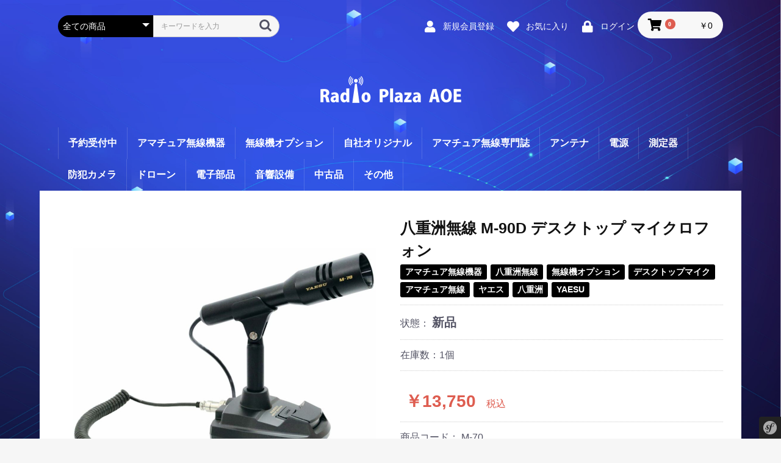

--- FILE ---
content_type: text/html; charset=UTF-8
request_url: https://radioplaza-aoe.com/products/detail/273
body_size: 122121
content:
<!doctype html>
<html lang="ja">
<head prefix="og: http://ogp.me/ns# fb: http://ogp.me/ns/fb# product: http://ogp.me/ns/product#">
    <meta charset="utf-8">
    <meta name="viewport" content="width=device-width, initial-scale=1, shrink-to-fit=no">
    <meta name="eccube-csrf-token" content="cO6KbqmztgflsYIgBhP_odwfI10oqzoWf9-1VQ2YdVo">
    <title>ラジオプラザ青江（株式会社システムエイ・ブイ） / 八重洲無線 M-90D デスクトップ マイクロフォン</title>
                            <meta property="og:type" content="og:product" /><meta property="og:title" content="八重洲無線 M-90D デスクトップ マイクロフォン" />
<meta property="og:image" content="https://radioplaza-aoe.com//html/upload/save_image/0522181455_682eeb0f0d439.jpg" />
<meta property="og:description" content="送料無料" />
<meta property="og:url" content="https://radioplaza-aoe.com/products/detail/273" />
<meta property="product:price:amount" content="13750"/>
<meta property="product:price:currency" content="JPY"/>
<meta property="product:product_link" content="https://radioplaza-aoe.com/products/detail/273"/>
<meta property="product:retailer_title" content="八重洲無線 M-90D デスクトップ マイクロフォン"/>
        <link rel="icon" href="/html/user_data/assets/img/common/favicon.ico">
    <link rel="stylesheet" href="https://stackpath.bootstrapcdn.com/bootstrap/3.4.1/css/bootstrap.min.css" integrity="sha384-HSMxcRTRxnN+Bdg0JdbxYKrThecOKuH5zCYotlSAcp1+c8xmyTe9GYg1l9a69psu" crossorigin="anonymous">
    <link rel="stylesheet" href="https://use.fontawesome.com/releases/v5.3.1/css/all.css" integrity="sha384-mzrmE5qonljUremFsqc01SB46JvROS7bZs3IO2EmfFsd15uHvIt+Y8vEf7N7fWAU" crossorigin="anonymous">
    <link rel="stylesheet" href="//cdn.jsdelivr.net/jquery.slick/1.6.0/slick.css">
    <link rel="stylesheet" href="/html/template/default/assets/css/style.css">
        <script src="https://code.jquery.com/jquery-3.3.1.min.js" integrity="sha256-FgpCb/KJQlLNfOu91ta32o/NMZxltwRo8QtmkMRdAu8=" crossorigin="anonymous"></script>
    <script>
        $(function() {
            $.ajaxSetup({
                'headers': {
                    'ECCUBE-CSRF-TOKEN': $('meta[name="eccube-csrf-token"]').attr('content')
                }
            });
        });
    </script>
                    <!-- ▼GoogleAnalytics -->
            <!-- Google tag (gtag.js) -->
<script async src="https://www.googletagmanager.com/gtag/js?id=G-D729MX65N0"></script>
<script>
  window.dataLayer = window.dataLayer || [];
  function gtag(){dataLayer.push(arguments);}
  gtag('js', new Date());

  gtag('config', 'G-D729MX65N0');
  
  gtag('config', 'UA-185368761-1');
</script>
        <!-- ▲GoogleAnalytics -->

                <link rel="stylesheet" href="/html/user_data/assets/css/customize.css">
</head>
<body id="page_product_detail" class="product_page">

<div class="ec-layoutRole">
                <div class="ec-layoutRole__header">
                <!-- ▼ヘッダー(商品検索・ログインナビ・カート) -->
            <div class="ec-headerNaviRole">
    <div class="ec-headerNaviRole__left">
        <div class="ec-headerNaviRole__search">
            
<div class="ec-headerSearch">
    <form method="get" class="searchform" action="/products/list">
        <div class="ec-headerSearch__category">
            <div class="ec-select ec-select_search">
                            <select name="category_id" class="category_id"><option value="">全ての商品</option><option value="117">予約受付中</option><option value="119">　TM-D750</option><option value="28">アマチュア無線機器</option><option value="31">　八重洲無線</option><option value="32">　　HF/50MHzトランシーバー</option><option value="33">　　オールモードトランシーバー</option><option value="100">　　モービル</option><option value="36">　　ハンディ</option><option value="34">　　C4FMデジタル</option><option value="95">　　FTX-1</option><option value="57">　KENWOOD</option><option value="102">　　HF/50MHzトランシーバー</option><option value="109">　　　TS-590 G</option><option value="110">　　　TS-890</option><option value="103">　　モービル</option><option value="111">　　　TM-D750</option><option value="112">　　　TM-D750S</option><option value="104">　　ハンディ</option><option value="113">　　　TH-D75</option><option value="52">　iCOM</option><option value="105">　　HF/50MHzトランシーバー</option><option value="106">　　オールモードトランシーバー</option><option value="107">　　モービル</option><option value="108">　　ハンディ</option><option value="73">　FlexRadio</option><option value="53">無線機オプション</option><option value="54">　八重洲無線</option><option value="116">　　デスクトップマイク</option><option value="94">　　FTX-1対応</option><option value="58">　KENWOOD</option><option value="55">　アドニス</option><option value="101">　iCOM</option><option value="49">自社オリジナル</option><option value="51">　WIRES-Xディスプレイ</option><option value="75">　　LEDディスプレイ</option><option value="74">　　LCDディスプレイ</option><option value="50">　WIRES-X専用ソフト</option><option value="41">アマチュア無線専門誌</option><option value="132">　CQ出版社</option><option value="42">　　CQ ham radio</option><option value="65">　　　2025年</option><option value="64">　　　2024年</option><option value="63">　　　2023年</option><option value="62">　　　2022年</option><option value="61">　　　2021年</option><option value="45">　　　別冊</option><option value="141">　　マニュアル/ガイド/入門書</option><option value="143">　　資格参考書</option><option value="139">　　技術解説書</option><option value="144">　　読み物</option><option value="137">　　アマチュア無線の運用</option><option value="138">　　アンテナ関係</option><option value="140">　　ラジオ関係</option><option value="142">　　電子回路</option><option value="136">　　CD/DVD</option><option value="133">　電波社</option><option value="43">　　HAM World</option><option value="70">　　　2025年</option><option value="69">　　　2024年</option><option value="68">　　　2023年</option><option value="67">　　　2022年</option><option value="66">　　　2021年</option><option value="44">　　　2020年</option><option value="134">　JARL</option><option value="48">アンテナ</option><option value="77">　モービルアンテナ</option><option value="78">　固定局用アンテナ</option><option value="79">　ハンディアンテナ</option><option value="80">　基台</option><option value="157">　ディコーンアンテナ</option><option value="156">　デジタル簡易無線用アンテナ</option><option value="158">　その他のアンテナ</option><option value="154">　ケーブル</option><option value="81">　オプション/周辺機器</option><option value="159">　　その他</option><option value="152">　　ハンディ用</option><option value="153">　　固定局用</option><option value="155">　　周辺機器</option><option value="16">電源</option><option value="93">　安定化電源</option><option value="115">　DC-DCコンバーター</option><option value="2">測定器</option><option value="1">防犯カメラ</option><option value="7">　ホームセキュリティ</option><option value="20">　HDD</option><option value="3">　レコーダー</option><option value="12">ドローン</option><option value="13">　ドローン本体</option><option value="23">　ドローンパーツ</option><option value="122">電子部品</option><option value="123">　半導体</option><option value="124">　　集積回路 - IC</option><option value="5">音響設備</option><option value="6">　スピーカー</option><option value="84">　　PAスピーカー</option><option value="125">　　サブウーファー</option><option value="85">　　スタジオモニター</option><option value="86">　　ホームオーディオ</option><option value="87">　　設備用スピーカー</option><option value="96">　　　天井取付型</option><option value="97">　　　壁掛け型</option><option value="98">　　　天井埋込型</option><option value="99">　　　その他</option><option value="89">　　スピーカーアクセサリー</option><option value="90">　マイク</option><option value="91">　　マイク本体</option><option value="92">　　マイクアクセサリー</option><option value="11">　電源ユニット</option><option value="10">　分配器</option><option value="9">　ミキサー</option><option value="8">　アンプ</option><option value="22">　イコライザ</option><option value="21">　その他</option><option value="17">中古品</option><option value="129">　HDD</option><option value="76">　音響機器</option><option value="120">　　スピーカー</option><option value="131">　　アンプ</option><option value="130">　防犯カメラ</option><option value="24">その他</option></select>
    
            </div>
        </div>
        <div class="ec-headerSearch__keyword">
            <div class="ec-input">
                <input type="search" name="name" maxlength="50" class="search-name" placeholder="キーワードを入力" />
                <button class="ec-headerSearch__keywordBtn" type="submit">
                    <div class="ec-icon">
                        <img src="/html/template/default/assets/icon/search-dark.svg" alt="">
                    </div>
                </button>
            </div>
        </div>
    </form>
</div>

        </div>
        <div class="ec-headerRole__navSP">
            
<div class="ec-headerNavSP">
    <i class="fas fa-bars"></i>
</div>
        </div>
    </div>
    <div class="ec-headerNaviRole__right">
        <div class="ec-headerNaviRole__nav">
            
<div class="ec-headerNav">
            <div class="ec-headerNav__item">
            <a href="https://radioplaza-aoe.com/entry">
                <i class="ec-headerNav__itemIcon fas fa-user fa-fw"></i>
                <span class="ec-headerNav__itemLink">新規会員登録</span>
            </a>
        </div>
                    <div class="ec-headerNav__item">
                <a href="https://radioplaza-aoe.com/mypage/favorite">
                    <i class="ec-headerNav__itemIcon fas fa-heart fa-fw"></i>
                    <span class="ec-headerNav__itemLink">お気に入り</span>
                </a>
            </div>
                <div class="ec-headerNav__item">
            <a href="https://radioplaza-aoe.com/mypage/login">
                <i class="ec-headerNav__itemIcon fas fa-lock fa-fw"></i>
                <span class="ec-headerNav__itemLink">ログイン</span>
            </a>
        </div>
    </div>

        </div>
        <div class="ec-headerRole__cart">
            <div class="ec-cartNaviWrap">
    <div class="ec-cartNavi">
        <i class="ec-cartNavi__icon fas fa-shopping-cart">
            <span class="ec-cartNavi__badge">0</span>
        </i>
        <div class="ec-cartNavi__label">
            <div class="ec-cartNavi__price">￥0</div>
        </div>
    </div>
            <div class="ec-cartNaviNull">
            <div class="ec-cartNaviNull__message">
                <p>現在カート内に商品はございません。</p>
            </div>
        </div>
    </div>

        </div>
    </div>
</div>
        <!-- ▲ヘッダー(商品検索・ログインナビ・カート) -->
    <!-- ▼ロゴ -->
            <div class="ec-headerRole">
    <div class="ec-headerRole__title">
        <div class="ec-headerTitle">
            <div class="ec-headerTitle__title">
                <h1>
                    <a href="https://radioplaza-aoe.com/">
                        <img src="/html/user_data/assets/img/top/header_logo.png" alt="ラジオプラザ青江" role="presentation"/>
                    </a>
                </h1>
            </div>
        </div>
    </div>
</div>
        <!-- ▲ロゴ -->
    <!-- ▼カテゴリナビ(PC) -->
            


<div class="ec-categoryNaviRole">
    <div class="ec-itemNav">
        <ul class="ec-itemNav__nav">
                            <li>
                        <a href="https://radioplaza-aoe.com/products/list?category_id=117"
   class="has-children">
    予約受付中
</a>
            <ul>
                            <li>
                        <a href="https://radioplaza-aoe.com/products/list?category_id=119"
   class="">
    TM-D750
</a>
    
                </li>
                    </ul>
    
                </li>
                            <li>
                        <a href="https://radioplaza-aoe.com/products/list?category_id=28"
   class="has-children">
    アマチュア無線機器
</a>
            <ul>
                            <li>
                        <a href="https://radioplaza-aoe.com/products/list?category_id=31"
   class="has-children">
    八重洲無線
</a>
            <ul>
                            <li>
                        <a href="https://radioplaza-aoe.com/products/list?category_id=32"
   class="">
    HF/50MHzトランシーバー
</a>
    
                </li>
                            <li>
                        <a href="https://radioplaza-aoe.com/products/list?category_id=33"
   class="">
    オールモードトランシーバー
</a>
    
                </li>
                            <li>
                        <a href="https://radioplaza-aoe.com/products/list?category_id=100"
   class="">
    モービル
</a>
    
                </li>
                            <li>
                        <a href="https://radioplaza-aoe.com/products/list?category_id=36"
   class="">
    ハンディ
</a>
    
                </li>
                            <li>
                        <a href="https://radioplaza-aoe.com/products/list?category_id=34"
   class="">
    C4FMデジタル
</a>
    
                </li>
                            <li>
                        <a href="https://radioplaza-aoe.com/products/list?category_id=95"
   class="">
    FTX-1
</a>
    
                </li>
                    </ul>
    
                </li>
                            <li>
                        <a href="https://radioplaza-aoe.com/products/list?category_id=57"
   class="has-children">
    KENWOOD
</a>
            <ul>
                            <li>
                        <a href="https://radioplaza-aoe.com/products/list?category_id=102"
   class="has-children">
    HF/50MHzトランシーバー
</a>
            <ul>
                            <li>
                        <a href="https://radioplaza-aoe.com/products/list?category_id=109"
   class="">
    TS-590 G
</a>
    
                </li>
                            <li>
                        <a href="https://radioplaza-aoe.com/products/list?category_id=110"
   class="">
    TS-890
</a>
    
                </li>
                    </ul>
    
                </li>
                            <li>
                        <a href="https://radioplaza-aoe.com/products/list?category_id=103"
   class="has-children">
    モービル
</a>
            <ul>
                            <li>
                        <a href="https://radioplaza-aoe.com/products/list?category_id=111"
   class="">
    TM-D750
</a>
    
                </li>
                            <li>
                        <a href="https://radioplaza-aoe.com/products/list?category_id=112"
   class="">
    TM-D750S
</a>
    
                </li>
                    </ul>
    
                </li>
                            <li>
                        <a href="https://radioplaza-aoe.com/products/list?category_id=104"
   class="has-children">
    ハンディ
</a>
            <ul>
                            <li>
                        <a href="https://radioplaza-aoe.com/products/list?category_id=113"
   class="">
    TH-D75
</a>
    
                </li>
                    </ul>
    
                </li>
                    </ul>
    
                </li>
                            <li>
                        <a href="https://radioplaza-aoe.com/products/list?category_id=52"
   class="has-children">
    iCOM
</a>
            <ul>
                            <li>
                        <a href="https://radioplaza-aoe.com/products/list?category_id=105"
   class="">
    HF/50MHzトランシーバー
</a>
    
                </li>
                            <li>
                        <a href="https://radioplaza-aoe.com/products/list?category_id=106"
   class="">
    オールモードトランシーバー
</a>
    
                </li>
                            <li>
                        <a href="https://radioplaza-aoe.com/products/list?category_id=107"
   class="">
    モービル
</a>
    
                </li>
                            <li>
                        <a href="https://radioplaza-aoe.com/products/list?category_id=108"
   class="">
    ハンディ
</a>
    
                </li>
                    </ul>
    
                </li>
                            <li>
                        <a href="https://radioplaza-aoe.com/products/list?category_id=73"
   class="">
    FlexRadio
</a>
    
                </li>
                    </ul>
    
                </li>
                            <li>
                        <a href="https://radioplaza-aoe.com/products/list?category_id=53"
   class="has-children">
    無線機オプション
</a>
            <ul>
                            <li>
                        <a href="https://radioplaza-aoe.com/products/list?category_id=54"
   class="has-children">
    八重洲無線
</a>
            <ul>
                            <li>
                        <a href="https://radioplaza-aoe.com/products/list?category_id=116"
   class="">
    デスクトップマイク
</a>
    
                </li>
                            <li>
                        <a href="https://radioplaza-aoe.com/products/list?category_id=94"
   class="">
    FTX-1対応
</a>
    
                </li>
                    </ul>
    
                </li>
                            <li>
                        <a href="https://radioplaza-aoe.com/products/list?category_id=58"
   class="">
    KENWOOD
</a>
    
                </li>
                            <li>
                        <a href="https://radioplaza-aoe.com/products/list?category_id=55"
   class="">
    アドニス
</a>
    
                </li>
                            <li>
                        <a href="https://radioplaza-aoe.com/products/list?category_id=101"
   class="">
    iCOM
</a>
    
                </li>
                    </ul>
    
                </li>
                            <li>
                        <a href="https://radioplaza-aoe.com/products/list?category_id=49"
   class="has-children">
    自社オリジナル
</a>
            <ul>
                            <li>
                        <a href="https://radioplaza-aoe.com/products/list?category_id=51"
   class="has-children">
    WIRES-Xディスプレイ
</a>
            <ul>
                            <li>
                        <a href="https://radioplaza-aoe.com/products/list?category_id=75"
   class="">
    LEDディスプレイ
</a>
    
                </li>
                            <li>
                        <a href="https://radioplaza-aoe.com/products/list?category_id=74"
   class="">
    LCDディスプレイ
</a>
    
                </li>
                    </ul>
    
                </li>
                            <li>
                        <a href="https://radioplaza-aoe.com/products/list?category_id=50"
   class="">
    WIRES-X専用ソフト
</a>
    
                </li>
                    </ul>
    
                </li>
                            <li>
                        <a href="https://radioplaza-aoe.com/products/list?category_id=41"
   class="has-children">
    アマチュア無線専門誌
</a>
            <ul>
                            <li>
                        <a href="https://radioplaza-aoe.com/products/list?category_id=132"
   class="has-children">
    CQ出版社
</a>
            <ul>
                            <li>
                        <a href="https://radioplaza-aoe.com/products/list?category_id=42"
   class="has-children">
    CQ ham radio
</a>
            <ul>
                            <li>
                        <a href="https://radioplaza-aoe.com/products/list?category_id=65"
   class="">
    2025年
</a>
    
                </li>
                            <li>
                        <a href="https://radioplaza-aoe.com/products/list?category_id=64"
   class="">
    2024年
</a>
    
                </li>
                            <li>
                        <a href="https://radioplaza-aoe.com/products/list?category_id=63"
   class="">
    2023年
</a>
    
                </li>
                            <li>
                        <a href="https://radioplaza-aoe.com/products/list?category_id=62"
   class="">
    2022年
</a>
    
                </li>
                            <li>
                        <a href="https://radioplaza-aoe.com/products/list?category_id=61"
   class="">
    2021年
</a>
    
                </li>
                            <li>
                        <a href="https://radioplaza-aoe.com/products/list?category_id=45"
   class="">
    別冊
</a>
    
                </li>
                    </ul>
    
                </li>
                            <li>
                        <a href="https://radioplaza-aoe.com/products/list?category_id=141"
   class="">
    マニュアル/ガイド/入門書
</a>
    
                </li>
                            <li>
                        <a href="https://radioplaza-aoe.com/products/list?category_id=143"
   class="">
    資格参考書
</a>
    
                </li>
                            <li>
                        <a href="https://radioplaza-aoe.com/products/list?category_id=139"
   class="">
    技術解説書
</a>
    
                </li>
                            <li>
                        <a href="https://radioplaza-aoe.com/products/list?category_id=144"
   class="">
    読み物
</a>
    
                </li>
                            <li>
                        <a href="https://radioplaza-aoe.com/products/list?category_id=137"
   class="">
    アマチュア無線の運用
</a>
    
                </li>
                            <li>
                        <a href="https://radioplaza-aoe.com/products/list?category_id=138"
   class="">
    アンテナ関係
</a>
    
                </li>
                            <li>
                        <a href="https://radioplaza-aoe.com/products/list?category_id=140"
   class="">
    ラジオ関係
</a>
    
                </li>
                            <li>
                        <a href="https://radioplaza-aoe.com/products/list?category_id=142"
   class="">
    電子回路
</a>
    
                </li>
                            <li>
                        <a href="https://radioplaza-aoe.com/products/list?category_id=136"
   class="">
    CD/DVD
</a>
    
                </li>
                    </ul>
    
                </li>
                            <li>
                        <a href="https://radioplaza-aoe.com/products/list?category_id=133"
   class="has-children">
    電波社
</a>
            <ul>
                            <li>
                        <a href="https://radioplaza-aoe.com/products/list?category_id=43"
   class="has-children">
    HAM World
</a>
            <ul>
                            <li>
                        <a href="https://radioplaza-aoe.com/products/list?category_id=70"
   class="">
    2025年
</a>
    
                </li>
                            <li>
                        <a href="https://radioplaza-aoe.com/products/list?category_id=69"
   class="">
    2024年
</a>
    
                </li>
                            <li>
                        <a href="https://radioplaza-aoe.com/products/list?category_id=68"
   class="">
    2023年
</a>
    
                </li>
                            <li>
                        <a href="https://radioplaza-aoe.com/products/list?category_id=67"
   class="">
    2022年
</a>
    
                </li>
                            <li>
                        <a href="https://radioplaza-aoe.com/products/list?category_id=66"
   class="">
    2021年
</a>
    
                </li>
                            <li>
                        <a href="https://radioplaza-aoe.com/products/list?category_id=44"
   class="">
    2020年
</a>
    
                </li>
                    </ul>
    
                </li>
                    </ul>
    
                </li>
                            <li>
                        <a href="https://radioplaza-aoe.com/products/list?category_id=134"
   class="">
    JARL
</a>
    
                </li>
                    </ul>
    
                </li>
                            <li>
                        <a href="https://radioplaza-aoe.com/products/list?category_id=48"
   class="has-children">
    アンテナ
</a>
            <ul>
                            <li>
                        <a href="https://radioplaza-aoe.com/products/list?category_id=77"
   class="">
    モービルアンテナ
</a>
    
                </li>
                            <li>
                        <a href="https://radioplaza-aoe.com/products/list?category_id=78"
   class="">
    固定局用アンテナ
</a>
    
                </li>
                            <li>
                        <a href="https://radioplaza-aoe.com/products/list?category_id=79"
   class="">
    ハンディアンテナ
</a>
    
                </li>
                            <li>
                        <a href="https://radioplaza-aoe.com/products/list?category_id=80"
   class="">
    基台
</a>
    
                </li>
                            <li>
                        <a href="https://radioplaza-aoe.com/products/list?category_id=157"
   class="">
    ディコーンアンテナ
</a>
    
                </li>
                            <li>
                        <a href="https://radioplaza-aoe.com/products/list?category_id=156"
   class="">
    デジタル簡易無線用アンテナ
</a>
    
                </li>
                            <li>
                        <a href="https://radioplaza-aoe.com/products/list?category_id=158"
   class="">
    その他のアンテナ
</a>
    
                </li>
                            <li>
                        <a href="https://radioplaza-aoe.com/products/list?category_id=154"
   class="">
    ケーブル
</a>
    
                </li>
                            <li>
                        <a href="https://radioplaza-aoe.com/products/list?category_id=81"
   class="has-children">
    オプション/周辺機器
</a>
            <ul>
                            <li>
                        <a href="https://radioplaza-aoe.com/products/list?category_id=159"
   class="">
    その他
</a>
    
                </li>
                            <li>
                        <a href="https://radioplaza-aoe.com/products/list?category_id=152"
   class="">
    ハンディ用
</a>
    
                </li>
                            <li>
                        <a href="https://radioplaza-aoe.com/products/list?category_id=153"
   class="">
    固定局用
</a>
    
                </li>
                            <li>
                        <a href="https://radioplaza-aoe.com/products/list?category_id=155"
   class="">
    周辺機器
</a>
    
                </li>
                    </ul>
    
                </li>
                    </ul>
    
                </li>
                            <li>
                        <a href="https://radioplaza-aoe.com/products/list?category_id=16"
   class="has-children">
    電源
</a>
            <ul>
                            <li>
                        <a href="https://radioplaza-aoe.com/products/list?category_id=93"
   class="">
    安定化電源
</a>
    
                </li>
                            <li>
                        <a href="https://radioplaza-aoe.com/products/list?category_id=115"
   class="">
    DC-DCコンバーター
</a>
    
                </li>
                    </ul>
    
                </li>
                            <li>
                        <a href="https://radioplaza-aoe.com/products/list?category_id=2"
   class="">
    測定器
</a>
    
                </li>
                            <li>
                        <a href="https://radioplaza-aoe.com/products/list?category_id=1"
   class="has-children">
    防犯カメラ
</a>
            <ul>
                            <li>
                        <a href="https://radioplaza-aoe.com/products/list?category_id=7"
   class="">
    ホームセキュリティ
</a>
    
                </li>
                            <li>
                        <a href="https://radioplaza-aoe.com/products/list?category_id=20"
   class="">
    HDD
</a>
    
                </li>
                            <li>
                        <a href="https://radioplaza-aoe.com/products/list?category_id=3"
   class="">
    レコーダー
</a>
    
                </li>
                    </ul>
    
                </li>
                            <li>
                        <a href="https://radioplaza-aoe.com/products/list?category_id=12"
   class="has-children">
    ドローン
</a>
            <ul>
                            <li>
                        <a href="https://radioplaza-aoe.com/products/list?category_id=13"
   class="">
    ドローン本体
</a>
    
                </li>
                            <li>
                        <a href="https://radioplaza-aoe.com/products/list?category_id=23"
   class="">
    ドローンパーツ
</a>
    
                </li>
                    </ul>
    
                </li>
                            <li>
                        <a href="https://radioplaza-aoe.com/products/list?category_id=122"
   class="has-children">
    電子部品
</a>
            <ul>
                            <li>
                        <a href="https://radioplaza-aoe.com/products/list?category_id=123"
   class="has-children">
    半導体
</a>
            <ul>
                            <li>
                        <a href="https://radioplaza-aoe.com/products/list?category_id=124"
   class="">
    集積回路 - IC
</a>
    
                </li>
                    </ul>
    
                </li>
                    </ul>
    
                </li>
                            <li>
                        <a href="https://radioplaza-aoe.com/products/list?category_id=5"
   class="has-children">
    音響設備
</a>
            <ul>
                            <li>
                        <a href="https://radioplaza-aoe.com/products/list?category_id=6"
   class="has-children">
    スピーカー
</a>
            <ul>
                            <li>
                        <a href="https://radioplaza-aoe.com/products/list?category_id=84"
   class="">
    PAスピーカー
</a>
    
                </li>
                            <li>
                        <a href="https://radioplaza-aoe.com/products/list?category_id=125"
   class="">
    サブウーファー
</a>
    
                </li>
                            <li>
                        <a href="https://radioplaza-aoe.com/products/list?category_id=85"
   class="">
    スタジオモニター
</a>
    
                </li>
                            <li>
                        <a href="https://radioplaza-aoe.com/products/list?category_id=86"
   class="">
    ホームオーディオ
</a>
    
                </li>
                            <li>
                        <a href="https://radioplaza-aoe.com/products/list?category_id=87"
   class="has-children">
    設備用スピーカー
</a>
            <ul>
                            <li>
                        <a href="https://radioplaza-aoe.com/products/list?category_id=96"
   class="">
    天井取付型
</a>
    
                </li>
                            <li>
                        <a href="https://radioplaza-aoe.com/products/list?category_id=97"
   class="">
    壁掛け型
</a>
    
                </li>
                            <li>
                        <a href="https://radioplaza-aoe.com/products/list?category_id=98"
   class="">
    天井埋込型
</a>
    
                </li>
                            <li>
                        <a href="https://radioplaza-aoe.com/products/list?category_id=99"
   class="">
    その他
</a>
    
                </li>
                    </ul>
    
                </li>
                            <li>
                        <a href="https://radioplaza-aoe.com/products/list?category_id=89"
   class="">
    スピーカーアクセサリー
</a>
    
                </li>
                    </ul>
    
                </li>
                            <li>
                        <a href="https://radioplaza-aoe.com/products/list?category_id=90"
   class="has-children">
    マイク
</a>
            <ul>
                            <li>
                        <a href="https://radioplaza-aoe.com/products/list?category_id=91"
   class="">
    マイク本体
</a>
    
                </li>
                            <li>
                        <a href="https://radioplaza-aoe.com/products/list?category_id=92"
   class="">
    マイクアクセサリー
</a>
    
                </li>
                    </ul>
    
                </li>
                            <li>
                        <a href="https://radioplaza-aoe.com/products/list?category_id=11"
   class="">
    電源ユニット
</a>
    
                </li>
                            <li>
                        <a href="https://radioplaza-aoe.com/products/list?category_id=10"
   class="">
    分配器
</a>
    
                </li>
                            <li>
                        <a href="https://radioplaza-aoe.com/products/list?category_id=9"
   class="">
    ミキサー
</a>
    
                </li>
                            <li>
                        <a href="https://radioplaza-aoe.com/products/list?category_id=8"
   class="">
    アンプ
</a>
    
                </li>
                            <li>
                        <a href="https://radioplaza-aoe.com/products/list?category_id=22"
   class="">
    イコライザ
</a>
    
                </li>
                            <li>
                        <a href="https://radioplaza-aoe.com/products/list?category_id=21"
   class="">
    その他
</a>
    
                </li>
                    </ul>
    
                </li>
                            <li>
                        <a href="https://radioplaza-aoe.com/products/list?category_id=17"
   class="has-children">
    中古品
</a>
            <ul>
                            <li>
                        <a href="https://radioplaza-aoe.com/products/list?category_id=129"
   class="">
    HDD
</a>
    
                </li>
                            <li>
                        <a href="https://radioplaza-aoe.com/products/list?category_id=76"
   class="has-children">
    音響機器
</a>
            <ul>
                            <li>
                        <a href="https://radioplaza-aoe.com/products/list?category_id=120"
   class="">
    スピーカー
</a>
    
                </li>
                            <li>
                        <a href="https://radioplaza-aoe.com/products/list?category_id=131"
   class="">
    アンプ
</a>
    
                </li>
                    </ul>
    
                </li>
                            <li>
                        <a href="https://radioplaza-aoe.com/products/list?category_id=130"
   class="">
    防犯カメラ
</a>
    
                </li>
                    </ul>
    
                </li>
                            <li>
                        <a href="https://radioplaza-aoe.com/products/list?category_id=24"
   class="">
    その他
</a>
    
                </li>
                    </ul>
    </div>
</div>
        <!-- ▲カテゴリナビ(PC) -->

        </div>
    
        
    <div class="ec-layoutRole__contents">
                
                
        <div class="ec-layoutRole__main">
                        
                            <div class="ec-productRole">

                <div class="ec-grid2">

                        <div class="ec-grid2__cell">
                <div class="ec-sliderItemRole">

                                        <div class="item_visual">
                                                    <div class="slide-item"><img src="/html/upload/save_image/0522181455_682eeb0f0d439.jpg"></div>
                                            </div>

                                        <div class="item_nav">
                                                    <div class="slideThumb" data-index="0">
                                <img src="/html/upload/save_image/0522181455_682eeb0f0d439.jpg">
                            </div>
                                            </div>
                </div>

                                                    <div class="ec-productRole__category is-bdr-no">
                        <div>関連カテゴリ</div>
                                                    [<a href="https://radioplaza-aoe.com/products/list?category_id=53">
                                無線機オプション
                            </a>]
                                                    [<a href="https://radioplaza-aoe.com/products/list?category_id=54">
                                八重洲無線
                            </a>]
                                                    [<a href="https://radioplaza-aoe.com/products/list?category_id=116">
                                デスクトップマイク
                            </a>]
                                            </div>
                            </div>

                        <div class="ec-grid2__cell">
                <div class="ec-productRole__profile">

                                        <div class="ec-productRole__title">
                        <h2 class="ec-headingTitle">八重洲無線 M-90D デスクトップ マイクロフォン</h2>
                                                                        <div class="product-search-words">
                                                        <span class="search-tag">アマチュア無線機器</span>
                                                        <span class="search-tag">八重洲無線</span>
                                                        <span class="search-tag">無線機オプション</span>
                                                        <span class="search-tag">デスクトップマイク</span>
                                                        <span class="search-tag">アマチュア無線</span>
                                                        <span class="search-tag">ヤエス</span>
                                                        <span class="search-tag">八重洲</span>
                                                        <span class="search-tag">YAESU</span>
                                                    </div>
                                            </div>

                                        <div class="ec-productRole__status">
                                                状態：
                        <span class="ec-item-status">新品</span>
                    </div>

                                        <div class="ec-productRole__stock">在庫数：1個</div>

                                                                                    
                                        <div class="ec-productRole__price">
                                                    <div class="ec-price">
                                <span class="ec-price__price">￥13,750</span>
                                <span class="ec-price__tax">税込</span>
                            </div>
                                            </div>

                                                                <div class="ec-productRole__code">
                            商品コード： <span class="product-code-default">M-70</span>
                        </div>
                    
                                        <ul class="ec-productRole__tags">
                                            </ul>

                                        <form action="https://radioplaza-aoe.com/products/add_cart/273" method="post" id="form1" name="form1">
                                                    <div class="ec-productRole__actions">
                                                                
                                                                <div class="ec-numberInput"><span>数量</span>
                                    <input type="number" id="quantity" name="quantity" required="required" min="1" maxlength="9" class="form-control" value="1" />
                                    
                                </div>
                            </div>

                                                        <div class="ec-productRole__btn">
                                <button type="submit" class="ec-blockBtn--action add-cart">
                                    カートに入れる
                                </button>
                            </div>
                        
                        <input type="hidden" id="product_id" name="product_id" value="273" /><input type="hidden" id="ProductClass" name="ProductClass" value="292" /><input type="hidden" id="_token" name="_token" value="5pt34du7eZOl62u7MLJfMCEcMICr98ihQEM3XhnauZ4" />
                    </form>

                                        <div class="ec-modal">
                        <input type="checkbox" id="ec-modal-checkbox" class="checkbox">
                        <div class="ec-modal-overlay">
                            <label for="ec-modal-checkbox" class="ec-modal-overlay-close"></label>
                            <div class="ec-modal-wrap">
                                <label for="ec-modal-checkbox" class="ec-modal-close"><span class="ec-icon"><img src="/html/template/default/assets/icon/cross-dark.svg" alt=""/></span></label>
                                <div id="ec-modal-header" class="text-center">カートに追加しました。</div>
                                <div class="ec-modal-box">
                                    <div class="ec-role">
                                        <label for="ec-modal-checkbox" class="ec-inlineBtn--cancel">お買い物を続ける</label>
                                        <a href="https://radioplaza-aoe.com/cart" class="ec-inlineBtn--action">カートへ進む</a>
                                    </div>
                                </div>
                            </div>
                        </div>
                    </div>

                                                                <form action="https://radioplaza-aoe.com/products/add_favorite/273" method="post">
                            <div class="ec-productRole__btn">
                                                                    <button type="submit" id="favorite" class="ec-blockBtn--cancel">
                                        お気に入りに追加
                                    </button>
                                                            </div>
                        </form>
                                        
                                                        <div class="ec-productRole__description"><font size="4" color="#0000cd">主な特長</font>●通信機として明瞭度の高い周波数特性にチューニングを施したコンデンサーマイクロフォンを採用<br />
●周囲の音の被りを抑え、正面からの収音効果に優れた単一指向型大口径マイクエレメント<br />
●金属蒸着メッキ加工によるシールド構造のマイクヘッド<br />
●ハムノイズを軽減するアイソレートトランスを実装<br />
●高級リファレンスマイクロフォン「M-1」に採用した、ロングストローク無接点ＰＴＴキーを採用<br />
●滑り難いハニカム表面加工を施したＰＴＴキー<br />
●ＰＴＴロックキーを装備<br />
●低域周波数カット（ＬＣ）アクティブフィルター内蔵（底面にON/OFFスイッチを装備）<br />
　※カットオフ周波数 ３４０Ｈｚ、−６ｄＢ/oct<br />
●上/下角度調整、前/後のマイク位置調整が可能<br />
●安定した大型ベーススタンド<br />
●丸型８ピンマイクコネクタ、８ピンモジュラーマイクコネクタのトランシーバーに対応<br />
（丸型８ピン − ８ピンモジュラー カールコードマイクロフォンケーブル付属）<br />
<br />
<font size="4" color="#0000cd">M-70 に対応するトランシーバー</font><br />
(2021年2月現在)<br />
<br />
FTDX10　｜　FTDX101　｜　FTDX9000　｜　FTDX5000　｜　FTDX3000D　｜　FTDX1200　｜　FT-891　｜　FT-450/D　｜　FT-991/FT-991A　｜　FT-857/D　｜　FT-818ND　｜　FT-817/ND　｜　FT-2000/D　｜　FT-1000MP　｜　FT-1000MP MARK-V　｜　FT-950　｜　FT-920　｜　FT-900　｜　FT-897/D　｜　FT-847　｜　FT-1021 *1　｜　FT-1011 *1　｜　FT-1000 *1　｜　FT-850 *1　｜　FT-840 *1　｜　FT-747 *1<br />
<br />
*1：接続する場合は、別売の“マイク用電源キット” 標準価格 8,800円 （税抜 8,000円）が必要です。<br />
<br />
マイクロホン型式	エレクトレットコンデンサー型<br />
電源電圧	DC5.0V ±10%<br />
消費電流	15mA (TYP)<br />
周波数範囲	30〜17000Hz<br />
感度	-60dB (1kHz 0dB=1V/1Pa)<br />
マイクインピーダンス	600Ω<br />
外形寸法	106(W) x 170(H) x 126.5(D) mm<br />
（突起物を除く、高さはマイク水平時最大）<br />
重量	約450ｇ</div>

                                        <div class="ec-used-note">
                        <hr>
                        <p style="font-size: 14px; color: red;">
                            ※ 当商品は店頭でも販売しております。<br>
                            その為、販売状況によっては在庫切れの場合がございます。<br>
                            ご購入前に、在庫状況をご確認いただくことをおすすめいたします。
                        </p>
                        <p>
                            送料はお届け先の都道府県によって異なります。<br>
                            詳しい送料は「ご利用ガイド」をご覧ください。
                        </p>
                        <p>
                            掲載商品に関しましては、当社が運営する実店舗でも同時に販売しております。<br>
                            ご注文後に在庫を確認させていただくため、時間差で在庫がない場合がございます。<br>
                            その際はキャンセルのご案内をさせていただきますので、予めご了承ください。
                        </p>
                        <p>
                            お客様都合による商品の返品及び交換は承っておりません。<br>
                            商品に不良があった場合のみご連絡ください。
                        </p>
                        <p>
                            その他、ご注文に関して詳しくは「<a href="https://radioplaza-aoe.com/user_data/guide">ご利用ガイド</a>」もご一読ください。
                        </p>
                    </div>

                </div>             </div>         </div> 
                    </div> 
                                        <div class="ec-layoutRole__mainBottom">
                        <!-- ▼最近チェックした商品 -->
                <div class="ec-role">
        <div class="ec-checkProductRole">
            <div class="ec-secHeading">
                <span class="ec-secHeading__en">CHECK PRODUCTS</span>
                <span class="ec-secHeading__line"></span>
                <span class="ec-secHeading__ja">最近チェックした商品</span>
            </div>
            <div>
                <div class="ec-checkProductItemRole__list">
                                            <div class="ec-checkProductRole__listItem">
                            <a href="https://radioplaza-aoe.com/products/detail/273" class="item_photo">
                                <img src="/html/upload/save_image/0522181455_682eeb0f0d439.jpg">
                                <p class="ec-checkProductRole__listItemTitle">八重洲無線 M-90D デスクトップ マイクロフォン</p>
                            </a>
                        </div>
                                    </div>
            </div>
        </div>
    </div>

    <style type="text/css">

        .ec-checkProductRole{
            padding: 60px 0 0;}

        .ec-checkProductItemRole__list {
            display: -ms-flexbox;
            display: flex;
            -ms-flex-wrap: wrap;
            flex-wrap: wrap; }
        .ec-checkProductRole__listItem{
            margin-bottom: 4%;
            width: 48%;
            height: auto; }
        .ec-checkProductRole__listItem:nth-child(odd) {
            margin-right: 4%; }
        .ec-checkProductRole__listItemTitle {
            margin: 8px 0;
            font-size: 14px;
            font-weight: bold;
            color: black; }

        .ec-checkProductRole{
            padding: 60px 0;
        }

        .ec-checkProductItemRole__list{
            -ms-flex-wrap: nowrap;
            flex-wrap: nowrap;
        }

        .ec-checkProductRole__listItem{
            margin-bottom: 15px;
            width: calc(100% / 4);
        }

        .ec-checkProductRole__listItem:not(:last-of-type){
            margin-right: 30px;
        }

        .ec-checkProductRole__listItemTitle:nth-child(odd){
            margin-right: 30px;
        }
    </style>

        <!-- ▲最近チェックした商品 -->
    <!-- ▼おすすめ商品 -->
            

<div class="ec-categoryRole" style="background-color: #FFFFFF;">
    <div class="ec-role">
        <div class="ec-secHeading">
            <span class="ec-secHeading__en">RECOMMEND</span>
            <span class="ec-secHeading__line"></span>
            <span class="ec-secHeading__ja">おすすめ商品</span>
        </div>
        <!--<a href="https://radioplaza-aoe.com/user_data/ftx-1series">
            <img src="/html/user_data/assets/img/top/FTX1-minipng.png">
        </a>-->
        <div class="ec-categoryRole__list">
            <div class="ec-categoryRole__listItem">
                <a href="https://radioplaza-aoe.com/products/detail/573">
                    <img src="/html/user_data/assets/img/common/FTX-1/optima.png">
                </a>
                <p><b>2025年6月 発売予定</b></p>
                <p style="width: 80px; height: 40px; text-align: center; line-height: 40px; background-color: #0000cd; font-size: 14px; color: #FFFFFF;" >
                <b>3アマ免許</b></p>
            </div>
            <div class="ec-categoryRole__listItem">
                <a href="https://radioplaza-aoe.com/products/detail/572">
                    <img src="/html/user_data/assets/img/common/FTX-1/field.png">
                </a>
                <p><b>2025年6月 発売予定</b></p>
                <p style="width: 80px; height: 40px; text-align: center; line-height: 40px; background-color: #0000cd; font-size: 14px; color: #FFFFFF;" >
                <b>4アマ免許</b></p>
            </div>
            <div class="ec-categoryRole__listItem">
                <a href="https://radioplaza-aoe.com/products/detail/574">
                    <img src="/html/user_data/assets/img/common/FTX-1/dx.png">
                </a>
                <p><b>2025年6月 発売予定</b></p>
                <p style="width: 80px; height: 40px; text-align: center; line-height: 40px; background-color: #0000cd; font-size: 14px; color: #FFFFFF;" >
                <b>2アマ免許</b></p>
            </div> 
        </div>
    </div>
</div>
        <!-- ▲おすすめ商品 -->

                </div>
                    </div>

                    </div>

                <div class="ec-layoutRole__contentBottom">
                <!-- ▼カレンダー -->
            
<head>
    <meta name="viewport" content="width=device-width, initial-scale=1.0">
</head>
<div class="ec-categoryRole" style="background-color: #FFFFFF;">
    <div class="ec-role">
        <div class="ec-secHeading">
            <span class="ec-secHeading__en">CALENDAR</span>
            <span class="ec-secHeading__line"></span>
            <span class="ec-secHeading__ja">営業日カレンダー</span>
        </div>
        <!--<a href="https://radioplaza-aoe.com/user_data/ftx-1series">
            <img src="/html/user_data/assets/img/top/FTX1-minipng.png">
        </a>-->
		<center>
        <div class="ec-categoryRole__list"> 
            <div class="ec-categoryRole__listItem">
                <table border="1" cellpadding="2" cellspacing="1" bgcolor="#333333" width="200" height="200">
                    <tr align="center" bgcolor="#FFFFFF">
                    <td colspan="7">2025年9月</td>
                    </tr>
                    <tr align="center" bgcolor="#C9DFE8">
                    <td><font color="#dc143c">日</font></td>
                    <td>月</td>
                    <td>火</td>
                    <td>水</td>
                    <td>木</td>
                    <td>金</td>
                    <td><font color="#0000cd">土</font></td>
                    </tr>
                    <tr align="center" bgcolor="#FFFFFF">
                    <td><font color="#dc143c"></font></td>
                    <td>1</td>
                    <td bgcolor="#ffd700">2</td>
                    <td bgcolor="#ffd700">3</td>
                    <td>4</td>
                    <td>5</td>
                    <td><font color="#0000cd">6</font></td>
                    </tr>
                    <tr align="center" bgcolor="#FFFFFF">
                    <td><font color="#dc143c">7</font></td>
                    <td>8</td>
                    <td bgcolor="#ffd700">9</td>
                    <td bgcolor="#ffd700">10</td>
                    <td>11</td>
                    <td>12</td>
                    <td><font color="#0000cd">13</font></td>
                    </tr>
                    <tr align="center" bgcolor="#FFFFFF">
                    <td><font color="#dc143c">14</font></td>
                    <td>15</td>
                    <td bgcolor="#ffd700">16</td>
                    <td bgcolor="#ffd700">17</td>
                    <td>18</td>
                    <td>19</td>
                    <td><font color="#0000cd">20</font></td>
                    </tr>
                    <tr align="center" bgcolor="#FFFFFF">
                    <td><font color="#dc143c">21</font></td>
                    <td>22</td>
                    <td bgcolor="#ffd700">23</td>
                    <td bgcolor="#ffd700">24</td>
                    <td>25</td>
                    <td>26</td>
                    <td><font color="#0000cd">27</font></td>
                    </tr>
                    <tr align="center" bgcolor="#FFFFFF">
                    <td><font color="#dc143c">28</font></td>
                    <td>29</td>
                    <td bgcolor="#ffd700">30</td>
                    <td></td>
                    <td></td>
                    <td></td>
                    <td><font color="#0000cd"></font></td>
                    </tr>
                    </table>
					<font color="#ffd700">■</font>店舗休業日 <!--<font color="#ffc0cb">■</font>出荷休業日<br>
					<font color="#87cefa">■</font>休業日-->
            </div>
            <div class="ec-categoryRole__listItem">
                <table border="1" cellpadding="2" cellspacing="1" bgcolor="#333333" width="200" height="200">
                    <tr align="center" bgcolor="#FFFFFF">
                    <td colspan="7">2025年10月</td>
                    </tr>
                    <tr align="center" bgcolor="#C9DFE8">
                    <td><font color="#dc143c">日</font></td>
                    <td>月</td>
                    <td>火</td>
                    <td>水</td>
                    <td>木</td>
                    <td>金</td>
                    <td><font color="#0000cd">土</font></td>
                    </tr>
                    <tr align="center" bgcolor="#FFFFFF">
                    <td><font color="#dc143c"></font></td>
                    <td></td>
                    <td></td>
                    <td bgcolor="#ffd700">1</td>
                    <td>2</td>
                    <td>3</td>
                    <td><font color="#0000cd">4</font></td>
                    </tr>
                    <tr align="center" bgcolor="#FFFFFF">
                    <td><font color="#dc143c">5</font></td>
                    <td>6</td>
                    <td bgcolor="#ffd700">7</td>
                    <td bgcolor="#ffd700">8</td>
                    <td>9</td>
                    <td>10</td>
                    <td><font color="#0000cd">11</font></td>
                    </tr>
                    <tr align="center" bgcolor="#FFFFFF">
                    <td><font color="#dc143c">12</font></td>
                    <td>13</td>
                    <td bgcolor="#ffd700">14</td>
                    <td bgcolor="#ffd700">15</td>
                    <td>16</td>
                    <td>17</td>
                    <td><font color="#0000cd">18</font></td>
                    </tr>
                    <tr align="center" bgcolor="#FFFFFF">
                    <td><font color="#dc143c">19</font></td>
                    <td>20</td>
                    <td bgcolor="#ffd700">21</td>
                    <td bgcolor="#ffd700">22</td>
                    <td>23</td>
                    <td>24</td>
                    <td><font color="#0000cd">25</font></td>
                    </tr>
                    <tr align="center" bgcolor="#FFFFFF">
                    <td><font color="#dc143c">26</font></td>
                    <td>27</td>
                    <td bgcolor="#ffd700">28</td>
                    <td bgcolor="#ffd700">29</td>
                    <td>30</td>
                    <td>31</td>
                    <td><font color="#0000cd"></font></td>
                    </tr>
                    </table>
					<font color="#ffd700">■</font>店舗休業日 <!--<font color="#ffc0cb">■</font>出荷休業日<br>
					<font color="#87cefa">■</font>休業日-->
            </div>
<div class="ec-categoryRole__listItem">
				<table border="1" cellpadding="2" cellspacing="1" bgcolor="#333333" width="200" height="200">
                    <tr align="center" bgcolor="#FFFFFF">
                    <td colspan="7">2025年11月</td>
                    </tr>
                    <tr align="center" bgcolor="#C9DFE8">
                    <td><font color="#dc143c">日</font></td>
                    <td>月</td>
                    <td>火</td>
                    <td>水</td>
                    <td>木</td>
                    <td>金</td>
                    <td><font color="#0000cd">土</font></td>
                    </tr>
                    <tr align="center" bgcolor="#FFFFFF">
                    <td><font color="#dc143c"></font></td>
                    <td></td>
                    <td></td>
                    <td></td>
                    <td></td>
                    <td></td>
                    <td><font color="#0000cd">1</font></td>
                    </tr>
                    <tr align="center" bgcolor="#FFFFFF">
                    <td><font color="#dc143c">2</font></td>
                    <td>3</td>
                    <td bgcolor="#ffd700">4</td>
                    <td bgcolor="#ffd700">5</td>
                    <td>6</td>
                    <td>7</td>
                    <td><font color="#0000cd">8</font></td>
                    </tr>
                    <tr align="center" bgcolor="#FFFFFF">
                    <td><font color="#dc143c">9</font></td>
                    <td>10</td>
                    <td bgcolor="#ffd700">11</td>
                    <td bgcolor="#ffd700">12</td>
                    <td>13</td>
                    <td>14</td>
                    <td><font color="#0000cd">15</font></td>
                    </tr>
                    <tr align="center" bgcolor="#FFFFFF">
                    <td><font color="#dc143c">16</font></td>
                    <td>17</td>
                    <td bgcolor="#ffd700">18</td>
                    <td bgcolor="#ffd700">19</td>
                    <td>20</td>
                    <td>21</td>
                    <td><font color="#0000cd">22</font></td>
                    </tr>
                    <tr align="center" bgcolor="#FFFFFF">
                    <td><font color="#dc143c">23</font></td>
                    <td>24</td>
                    <td bgcolor="#ffd700">25</td>
                    <td bgcolor="#ffd700">26</td>
                    <td>27</td>
                    <td>28</td>
                    <td><font color="#0000cd">29</font></td>
                    </tr>
                    <tr align="center" bgcolor="#FFFFFF">
                    <td><font color="#dc143c">30</font></td>
                    <td></td>
                    <td></td>
                    <td></td>
                    <td></td>
                    <td></td>
                    <td><font color="#0000cd"></font></td>
                    </tr>
                    </table>
					<font color="#ffd700">■</font>店舗休業日 <!--<font color="#ffc0cb">■</font>出荷休業日<br>
					<font color="#87cefa">■</font>休業日-->
            </div>
        </div>
		</center>
    </div>
</div>
        <!-- ▲カレンダー -->

        </div>
    
                <div class="ec-layoutRole__footer">
                <!-- ▼フッター -->
            <div class="ec-footerRole">
    <div class="ec-footerRole__inner">
        <ul class="ec-footerNavi">
            <li class="ec-footerNavi__link">
                <a href="https://radioplaza-aoe.com/help/about">当サイトについて</a>
            </li>
            <li class="ec-footerNavi__link">
                <a href="https://radioplaza-aoe.com/user_data/guide">ご利用ガイド</a>
            </li>
            <li class="ec-footerNavi__link">
                <a href="https://radioplaza-aoe.com/help/privacy">プライバシーポリシー</a>
            </li>
            <li class="ec-footerNavi__link">
                <a href="https://radioplaza-aoe.com/help/tradelaw">特定商取引法に基づく表記</a>
            </li>
            <li class="ec-footerNavi__link">
                <a href="https://radioplaza-aoe.com/contact">お問い合わせ</a>
            </li>
        </ul>
        <div class="ec-footerTitle">
            <div class="ec-footerTitle__logo">
                <a href="https://radioplaza-aoe.com/"><img src="/html/user_data/assets/img/top/footer_logo.png" alt="ラジオプラザ青江" role="presentation"/></a>
            </div>
            <div class="ec-footerTitle__copyright">copyright (c) ラジオプラザ青江（株式会社システムエイ・ブイ） all rights reserved.</div>
        </div>
    </div>
</div>
        <!-- ▲フッター -->

        </div>
    </div><!-- ec-layoutRole -->

<div class="ec-overlayRole"></div>
<div class="ec-drawerRoleClose"><i class="fas fa-times"></i></div>
<div class="ec-drawerRole">
                    <!-- ▼商品検索 -->
            
<div class="ec-headerSearch">
    <form method="get" class="searchform" action="/products/list">
        <div class="ec-headerSearch__category">
            <div class="ec-select ec-select_search">
                            <select name="category_id" class="category_id"><option value="">全ての商品</option><option value="117">予約受付中</option><option value="119">　TM-D750</option><option value="28">アマチュア無線機器</option><option value="31">　八重洲無線</option><option value="32">　　HF/50MHzトランシーバー</option><option value="33">　　オールモードトランシーバー</option><option value="100">　　モービル</option><option value="36">　　ハンディ</option><option value="34">　　C4FMデジタル</option><option value="95">　　FTX-1</option><option value="57">　KENWOOD</option><option value="102">　　HF/50MHzトランシーバー</option><option value="109">　　　TS-590 G</option><option value="110">　　　TS-890</option><option value="103">　　モービル</option><option value="111">　　　TM-D750</option><option value="112">　　　TM-D750S</option><option value="104">　　ハンディ</option><option value="113">　　　TH-D75</option><option value="52">　iCOM</option><option value="105">　　HF/50MHzトランシーバー</option><option value="106">　　オールモードトランシーバー</option><option value="107">　　モービル</option><option value="108">　　ハンディ</option><option value="73">　FlexRadio</option><option value="53">無線機オプション</option><option value="54">　八重洲無線</option><option value="116">　　デスクトップマイク</option><option value="94">　　FTX-1対応</option><option value="58">　KENWOOD</option><option value="55">　アドニス</option><option value="101">　iCOM</option><option value="49">自社オリジナル</option><option value="51">　WIRES-Xディスプレイ</option><option value="75">　　LEDディスプレイ</option><option value="74">　　LCDディスプレイ</option><option value="50">　WIRES-X専用ソフト</option><option value="41">アマチュア無線専門誌</option><option value="132">　CQ出版社</option><option value="42">　　CQ ham radio</option><option value="65">　　　2025年</option><option value="64">　　　2024年</option><option value="63">　　　2023年</option><option value="62">　　　2022年</option><option value="61">　　　2021年</option><option value="45">　　　別冊</option><option value="141">　　マニュアル/ガイド/入門書</option><option value="143">　　資格参考書</option><option value="139">　　技術解説書</option><option value="144">　　読み物</option><option value="137">　　アマチュア無線の運用</option><option value="138">　　アンテナ関係</option><option value="140">　　ラジオ関係</option><option value="142">　　電子回路</option><option value="136">　　CD/DVD</option><option value="133">　電波社</option><option value="43">　　HAM World</option><option value="70">　　　2025年</option><option value="69">　　　2024年</option><option value="68">　　　2023年</option><option value="67">　　　2022年</option><option value="66">　　　2021年</option><option value="44">　　　2020年</option><option value="134">　JARL</option><option value="48">アンテナ</option><option value="77">　モービルアンテナ</option><option value="78">　固定局用アンテナ</option><option value="79">　ハンディアンテナ</option><option value="80">　基台</option><option value="157">　ディコーンアンテナ</option><option value="156">　デジタル簡易無線用アンテナ</option><option value="158">　その他のアンテナ</option><option value="154">　ケーブル</option><option value="81">　オプション/周辺機器</option><option value="159">　　その他</option><option value="152">　　ハンディ用</option><option value="153">　　固定局用</option><option value="155">　　周辺機器</option><option value="16">電源</option><option value="93">　安定化電源</option><option value="115">　DC-DCコンバーター</option><option value="2">測定器</option><option value="1">防犯カメラ</option><option value="7">　ホームセキュリティ</option><option value="20">　HDD</option><option value="3">　レコーダー</option><option value="12">ドローン</option><option value="13">　ドローン本体</option><option value="23">　ドローンパーツ</option><option value="122">電子部品</option><option value="123">　半導体</option><option value="124">　　集積回路 - IC</option><option value="5">音響設備</option><option value="6">　スピーカー</option><option value="84">　　PAスピーカー</option><option value="125">　　サブウーファー</option><option value="85">　　スタジオモニター</option><option value="86">　　ホームオーディオ</option><option value="87">　　設備用スピーカー</option><option value="96">　　　天井取付型</option><option value="97">　　　壁掛け型</option><option value="98">　　　天井埋込型</option><option value="99">　　　その他</option><option value="89">　　スピーカーアクセサリー</option><option value="90">　マイク</option><option value="91">　　マイク本体</option><option value="92">　　マイクアクセサリー</option><option value="11">　電源ユニット</option><option value="10">　分配器</option><option value="9">　ミキサー</option><option value="8">　アンプ</option><option value="22">　イコライザ</option><option value="21">　その他</option><option value="17">中古品</option><option value="129">　HDD</option><option value="76">　音響機器</option><option value="120">　　スピーカー</option><option value="131">　　アンプ</option><option value="130">　防犯カメラ</option><option value="24">その他</option></select>
    
            </div>
        </div>
        <div class="ec-headerSearch__keyword">
            <div class="ec-input">
                <input type="search" name="name" maxlength="50" class="search-name" placeholder="キーワードを入力" />
                <button class="ec-headerSearch__keywordBtn" type="submit">
                    <div class="ec-icon">
                        <img src="/html/template/default/assets/icon/search-dark.svg" alt="">
                    </div>
                </button>
            </div>
        </div>
    </form>
</div>

        <!-- ▲商品検索 -->

    </div>
<div class="ec-blockTopBtn pagetop">ページトップへ</div>
<script src="https://stackpath.bootstrapcdn.com/bootstrap/3.4.1/js/bootstrap.min.js" integrity="sha384-aJ21OjlMXNL5UyIl/XNwTMqvzeRMZH2w8c5cRVpzpU8Y5bApTppSuUkhZXN0VxHd" crossorigin="anonymous"></script>
<script src="https://cdn.jsdelivr.net/jquery.slick/1.6.0/slick.min.js"></script>
<script>
var eccube_lang = {
    "common.delete_confirm":"削除してもよろしいですか?"
}
</script><script src="/html/template/default/assets/js/function.js"></script>
<script src="/html/template/default/assets/js/eccube.js"></script>
    <script>
                eccube.classCategories = {"__unselected":{"__unselected":{"name":"\u9078\u629e\u3057\u3066\u304f\u3060\u3055\u3044","product_class_id":""}},"__unselected2":{"#":{"classcategory_id2":"","name":"","stock_find":true,"price01":"","price02":"12,500","price01_inc_tax":"","price02_inc_tax":"13,750","product_class_id":"292","product_code":"M-70","sale_type":"2"}}};

        // 規格選択肢の動的セット
        function fnSetClassCategories(form, classcat_id2_selected) {
            var $form = $(form);
            var product_id = $form.find('input[name=product_id]').val();
            var $sele1 = $form.find('select[name=classcategory_id1]');
            var $sele2 = $form.find('select[name=classcategory_id2]');
            eccube.setClassCategories($form, product_id, $sele1, $sele2, classcat_id2_selected);
        }

                    </script>

    <script>
        $(function() {
            // 戻るボタンなどでキャッシュされた場合に再読み込み
            $(window).bind('pageshow', function(event) {
                if (event.originalEvent.persisted) {
                    location.reload(true);
                }
            });

            // スライダーの初期化
            $('.item_visual').slick({
                dots: false,
                arrows: false,
                responsive: [{
                    breakpoint: 768,
                    settings: {
                        dots: true
                    }
                }]
            });

            // サムネイルクリックでスライド切り替え
            $('.slideThumb').on('click', function() {
                var index = $(this).attr('data-index');
                $('.item_visual').slick('slickGoTo', index, false);
            });
        });
    </script>

    <script>
        $(function() {
            // カートに入れるボタンクリック時の処理
            $('.add-cart').on('click', function(event) {
                
                
                // 数量チェック
                if ($('#quantity').val() < 1) {
                    $('#quantity')[0].setCustomValidity('1以上で入力してください。');
                    return true;
                } else {
                    $('#quantity')[0].setCustomValidity('');
                }

                event.preventDefault();
                $form = $('#form1');
                $.ajax({
                    url: $form.attr('action'),
                    type: $form.attr('method'),
                    data: $form.serialize(),
                    dataType: 'json',
                    beforeSend: function(xhr, settings) {
                        // ボタンを無効化
                        $('.add-cart').prop('disabled', true);
                    }
                }).done(function(data) {
                    // モーダルでメッセージ表示
                    $.each(data.messages, function() {
                        $('#ec-modal-header').html(this);
                    });
                    $('#ec-modal-checkbox').prop('checked', true);

                    // カートの中身を非同期で更新
                    $.ajax({
                        url: "https://radioplaza-aoe.com/block/cart",
                        type: 'GET',
                        dataType: 'html'
                    }).done(function(html) {
                        $('.ec-headerRole__cart').html(html);
                    });
                }).fail(function(data) {
                    alert('カートへの追加に失敗しました。');
                }).always(function(data) {
                    // ボタンを再有効化
                    $('.add-cart').prop('disabled', false);
                });
            });
        });
    </script>
                
<script>
    $(function () {
        $('#maker_area').insertBefore($('div.ec-productRole__category'));
    });
</script>


                
<!-- SNSシェアボタン -->
<style>
.ec-productRole__SNS_Share {
  display: block;
}
.ec-productRole__SNS_Share ul {
  display: -webkit-flex;
  display: flex;
  #margin: 0;
  padding: 0;
  justify-content: flex-start;
  display: block;
}
.ec-productRole__SNS_Share .sns-share-button {
  cursor: pointer;
}
.ec-productRole__SNS_Share li {
  list-style: none;
  margin: 0 3px;
  display: inline-block;
}
.ec-productRole__SNS_Share li:first-child {
  margin-left: 0;
}
.ec-productRole__SNS_Share li span {
  vertical-align: middle;
}
.ec-productRole__SNS_Share li img,
.ec-productRole__SNS_Share li svg {
  height: 20px;
  width: auto;
  vertical-align: middle;
}
.ec-productRole__SNS_Share svg {
  background-color: #fff;
}
#sns-share-email svg path {
  fill: #000;
}
#sns-share-facebook svg path {
  fill: #1777f2;
}
#sns-share-twitter svg path {
  fill: #1a95e0;
}
#sns-share-line svg path {
  fill: #00b901;
}
#sns-share-gplus svg path {
  fill: #db4e41;
}
#sns-share-weibo svg path {
  fill: #e0142c;
}
#sns-share-reddit svg path {
  fill: #fe4400;
}
#sns-share-pinterest svg path {
  fill: #ca1f26;
}
</style>
<script>
var configJson = '{"email":{"name":"se_share_button.common.label.email","enabled":"1","img":"envelope-square-solid.svg","url":"mailto:"},"facebook":{"name":"se_share_button.common.label.facebook","enabled":"1","img":"facebook-square-brands.svg","url":"https:\/\/www.facebook.com\/sharer\/sharer.php"},"twitter":{"name":"se_share_button.common.label.twitter","enabled":"1","img":"twitter-square-brands.svg","url":"https:\/\/twitter.com\/intent\/tweet"},"line":{"name":"se_share_button.common.label.line","enabled":"1","img":"line-brands.svg","url":"https:\/\/social-plugins.line.me\/lineit\/share"},"gplus":{"name":"se_share_button.common.label.gplus","enabled":0,"img":"google-plus-square-brands.svg","url":"https:\/\/plus.google.com\/share"},"weibo":{"name":"se_share_button.common.label.weibo","enabled":0,"img":"weibo-brands.svg","url":"http:\/\/service.weibo.com\/share\/share.php"},"reddit":{"name":"se_share_button.common.label.reddit","enabled":0,"img":"reddit-square-brands.svg","url":"https:\/\/www.reddit.com\/submit"},"pinterest":{"name":"se_share_button.common.label.pinterest","enabled":0,"img":"pinterest-square-brands.svg","url":"http:\/\/pinterest.com\/pin\/create\/button\/"}}';
var btnList = $.parseJSON(configJson);

console.log(btnList);
$(function(){
  initializeSNSButton();
});

function initializeSNSButton(){

  if ( btnList.length == 0 ) {
    return false;
  }

  var targetClass = '.ec-productRole__profile .ec-productRole__description';

  var prefix = "/html/plugin/SeShareButton4/assets/img/";

  addHtml = $('<div class="ec-productRole__SNS_Share"><ul><li><span>シェアする</span></li></ul></div>'),
  $(targetClass).before(addHtml),
  addHtml.ready(function() {
    $.each(btnList, function(i, val) {
      if ( val.enabled != 1 ) { return true; }
      var pos = val.img.lastIndexOf('.');
      if ( pos !== -1 && val.img.slice(pos + 1) == 'svg') {
        addHtml2 = $('<li class="sns-share-button" id="sns-share-' + i + '"></li>'),
        $('.ec-productRole__SNS_Share ul li:last-child').after(addHtml2),
        addHtml2.ready(function() {
          $('#sns-share-' + i).load(prefix + val.img);
        })
      } else {
        $('.ec-productRole__SNS_Share ul li:last-child').after('<li class="sns-share-button" id="sns-share-' + i + '"><img src="' + prefix + val.img + '" /></li>');
      }
    })
    loadSVGImage();
  })

}

/* 表示する画像の読み込みと遷移先の設定 */
function loadSVGImage(){
  $('.sns-share-button').on('click', function(){
    subject = encodeURIComponent("ラジオプラザ青江（株式会社システムエイ・ブイ） | 八重洲無線 M-90D デスクトップ マイクロフォン");
    body = "八重洲無線 M-90D デスクトップ マイクロフォン\r\n詳細はこちら：https://radioplaza-aoe.com/products/detail/273";
    tag = "ラジオプラザ青江（株式会社システムエイ・ブイ）";
    
    var shareUrl = '';
    switch(this.id){
      case 'sns-share-email':
        location.href = btnList.email.url + '?subject=' + subject + '&body=' + encodeURIComponent(body);
        break;
      case 'sns-share-facebook':
        baseUrl = btnList.facebook.url;
        windowOpenUrl(baseUrl, 'u');
        break;
      case 'sns-share-twitter':
        baseUrl = btnList.twitter.url;
        text = ['text', body];
        hashtags = ['hashtags', tag];
        url = ['url', location.href];
        query = new URLSearchParams([text, hashtags, url]).toString();
        shareUrl = `${baseUrl}?${query}`;
        window.open(shareUrl);
        break;
      default:
        baseUrl = btnList[this.id.substring(10)]['url'];
        windowOpenUrl(baseUrl, 'url');
        break;
    }
  })
}

function windowOpenUrl(url, key) {
  url = [key, location.href];
  query = new URLSearchParams([url]).toString();
  shareUrl = `${baseUrl}?${query}`;
  window.open(shareUrl);
}
</script>


    
    <script src="/html/user_data/assets/js/customize.js"></script>

<div id="sfwdt5b5096" class="sf-toolbar sf-display-none"></div><script nonce="8388ac748be65a80daba021517af9aa3">/*<![CDATA[*/        Sfjs = (function() {        "use strict";        if ('classList' in document.documentElement) {            var hasClass = function (el, cssClass) { return el.classList.contains(cssClass); };            var removeClass = function(el, cssClass) { el.classList.remove(cssClass); };            var addClass = function(el, cssClass) { el.classList.add(cssClass); };            var toggleClass = function(el, cssClass) { el.classList.toggle(cssClass); };        } else {            var hasClass = function (el, cssClass) { return el.className.match(new RegExp('\\b' + cssClass + '\\b')); };            var removeClass = function(el, cssClass) { el.className = el.className.replace(new RegExp('\\b' + cssClass + '\\b'), ' '); };            var addClass = function(el, cssClass) { if (!hasClass(el, cssClass)) { el.className += " " + cssClass; } };            var toggleClass = function(el, cssClass) { hasClass(el, cssClass) ? removeClass(el, cssClass) : addClass(el, cssClass); };        }        var noop = function() {};        var profilerStorageKey = 'symfony/profiler/';        var request = function(url, onSuccess, onError, payload, options) {            var xhr = window.XMLHttpRequest ? new XMLHttpRequest() : new ActiveXObject('Microsoft.XMLHTTP');            options = options || {};            options.maxTries = options.maxTries || 0;            xhr.open(options.method || 'GET', url, true);            xhr.setRequestHeader('X-Requested-With', 'XMLHttpRequest');            xhr.onreadystatechange = function(state) {                if (4 !== xhr.readyState) {                    return null;                }                if (xhr.status == 404 && options.maxTries > 1) {                    setTimeout(function(){                        options.maxTries--;                        request(url, onSuccess, onError, payload, options);                    }, 1000);                    return null;                }                if (200 === xhr.status) {                    (onSuccess || noop)(xhr);                } else {                    (onError || noop)(xhr);                }            };            xhr.send(payload || '');        };        var getPreference = function(name) {            if (!window.localStorage) {                return null;            }            return localStorage.getItem(profilerStorageKey + name);        };        var setPreference = function(name, value) {            if (!window.localStorage) {                return null;            }            localStorage.setItem(profilerStorageKey + name, value);        };        var requestStack = [];        var extractHeaders = function(xhr, stackElement) {            /* Here we avoid to call xhr.getResponseHeader in order to */            /* prevent polluting the console with CORS security errors */            var allHeaders = xhr.getAllResponseHeaders();            var ret;            if (ret = allHeaders.match(/^x-debug-token:\s+(.*)$/im)) {                stackElement.profile = ret[1];            }            if (ret = allHeaders.match(/^x-debug-token-link:\s+(.*)$/im)) {                stackElement.profilerUrl = ret[1];            }        };        var successStreak = 4;        var pendingRequests = 0;        var renderAjaxRequests = function() {            var requestCounter = document.querySelector('.sf-toolbar-ajax-request-counter');            if (!requestCounter) {                return;            }            requestCounter.textContent = requestStack.length;            var infoSpan = document.querySelector(".sf-toolbar-ajax-info");            if (infoSpan) {                infoSpan.textContent = requestStack.length + ' AJAX request' + (requestStack.length !== 1 ? 's' : '');            }            var ajaxToolbarPanel = document.querySelector('.sf-toolbar-block-ajax');            if (requestStack.length) {                ajaxToolbarPanel.style.display = 'block';            } else {                ajaxToolbarPanel.style.display = 'none';            }            if (pendingRequests > 0) {                addClass(ajaxToolbarPanel, 'sf-ajax-request-loading');            } else if (successStreak < 4) {                addClass(ajaxToolbarPanel, 'sf-toolbar-status-red');                removeClass(ajaxToolbarPanel, 'sf-ajax-request-loading');            } else {                removeClass(ajaxToolbarPanel, 'sf-ajax-request-loading');                removeClass(ajaxToolbarPanel, 'sf-toolbar-status-red');            }        };        var startAjaxRequest = function(index) {            var tbody = document.querySelector('.sf-toolbar-ajax-request-list');            if (!tbody) {                return;            }            var nbOfAjaxRequest = tbody.rows.length;            if (nbOfAjaxRequest >= 100) {                tbody.deleteRow(nbOfAjaxRequest - 1);            }            var request = requestStack[index];            pendingRequests++;            var row = document.createElement('tr');            request.DOMNode = row;            var methodCell = document.createElement('td');            methodCell.textContent = request.method;            row.appendChild(methodCell);            var typeCell = document.createElement('td');            typeCell.textContent = request.type;            row.appendChild(typeCell);            var statusCodeCell = document.createElement('td');            var statusCode = document.createElement('span');            statusCode.textContent = 'n/a';            statusCodeCell.appendChild(statusCode);            row.appendChild(statusCodeCell);            var pathCell = document.createElement('td');            pathCell.className = 'sf-ajax-request-url';            if ('GET' === request.method) {                var pathLink = document.createElement('a');                pathLink.setAttribute('href', request.url);                pathLink.textContent = request.url;                pathCell.appendChild(pathLink);            } else {                pathCell.textContent = request.url;            }            pathCell.setAttribute('title', request.url);            row.appendChild(pathCell);            var durationCell = document.createElement('td');            durationCell.className = 'sf-ajax-request-duration';            durationCell.textContent = 'n/a';            row.appendChild(durationCell);            var profilerCell = document.createElement('td');            profilerCell.textContent = 'n/a';            row.appendChild(profilerCell);            row.className = 'sf-ajax-request sf-ajax-request-loading';            tbody.insertBefore(row, tbody.firstChild);            renderAjaxRequests();        };        var finishAjaxRequest = function(index) {            var request = requestStack[index];            if (!request.DOMNode) {                return;            }            pendingRequests--;            var row = request.DOMNode;            /* Unpack the children from the row */            var methodCell = row.children[0];            var statusCodeCell = row.children[2];            var statusCodeElem = statusCodeCell.children[0];            var durationCell = row.children[4];            var profilerCell = row.children[5];            if (request.error) {                row.className = 'sf-ajax-request sf-ajax-request-error';                methodCell.className = 'sf-ajax-request-error';                successStreak = 0;            } else {                row.className = 'sf-ajax-request sf-ajax-request-ok';                successStreak++;            }            if (request.statusCode) {                if (request.statusCode < 300) {                    statusCodeElem.setAttribute('class', 'sf-toolbar-status');                } else if (request.statusCode < 400) {                    statusCodeElem.setAttribute('class', 'sf-toolbar-status sf-toolbar-status-yellow');                } else {                    statusCodeElem.setAttribute('class', 'sf-toolbar-status sf-toolbar-status-red');                }                statusCodeElem.textContent = request.statusCode;            } else {                statusCodeElem.setAttribute('class', 'sf-toolbar-status sf-toolbar-status-red');            }            if (request.duration) {                durationCell.textContent = request.duration + 'ms';            }            if (request.profilerUrl) {                profilerCell.textContent = '';                var profilerLink = document.createElement('a');                profilerLink.setAttribute('href', request.profilerUrl);                profilerLink.textContent = request.profile;                profilerCell.appendChild(profilerLink);            }            renderAjaxRequests();        };        var addEventListener;        var el = document.createElement('div');        if (!('addEventListener' in el)) {            addEventListener = function (element, eventName, callback) {                element.attachEvent('on' + eventName, callback);            };        } else {            addEventListener = function (element, eventName, callback) {                element.addEventListener(eventName, callback, false);            };        }                    if (window.fetch && window.fetch.polyfill === undefined) {                var oldFetch = window.fetch;                window.fetch = function () {                    var promise = oldFetch.apply(this, arguments);                    var url = arguments[0];                    var params = arguments[1];                    var paramType = Object.prototype.toString.call(arguments[0]);                    if (paramType === '[object Request]') {                        url = arguments[0].url;                        params = {                            method: arguments[0].method,                            credentials: arguments[0].credentials,                            headers: arguments[0].headers,                            mode: arguments[0].mode,                            redirect: arguments[0].redirect                        };                    } else {                        url = String(url);                    }                    if (!url.match(new RegExp("^\/((index|app(_[\\w]+)?)\\.php\/)?_wdt"))) {                        var method = 'GET';                        if (params && params.method !== undefined) {                            method = params.method;                        }                        var stackElement = {                            error: false,                            url: url,                            method: method,                            type: 'fetch',                            start: new Date()                        };                        var idx = requestStack.push(stackElement) - 1;                        promise.then(function (r) {                            stackElement.duration = new Date() - stackElement.start;                            stackElement.error = r.status < 200 || r.status >= 400;                            stackElement.statusCode = r.status;                            stackElement.profile = r.headers.get('x-debug-token');                            stackElement.profilerUrl = r.headers.get('x-debug-token-link');                            finishAjaxRequest(idx);                        }, function (e){                            stackElement.error = true;                            finishAjaxRequest(idx);                        });                        startAjaxRequest(idx);                    }                    return promise;                };            }            if (window.XMLHttpRequest && XMLHttpRequest.prototype.addEventListener) {                var proxied = XMLHttpRequest.prototype.open;                XMLHttpRequest.prototype.open = function(method, url, async, user, pass) {                    var self = this;                    /* prevent logging AJAX calls to static and inline files, like templates */                    var path = url;                    if (url.substr(0, 1) === '/') {                        if (0 === url.indexOf('')) {                            path = url.substr(0);                        }                    }                    else if (0 === url.indexOf('https\u003A\/\/radioplaza\u002Daoe.com')) {                        path = url.substr(26);                    }                    if (!path.match(new RegExp("^\/((index|app(_[\\w]+)?)\\.php\/)?_wdt"))) {                        var stackElement = {                            error: false,                            url: url,                            method: method,                            type: 'xhr',                            start: new Date()                        };                        var idx = requestStack.push(stackElement) - 1;                        this.addEventListener('readystatechange', function() {                            if (self.readyState == 4) {                                stackElement.duration = new Date() - stackElement.start;                                stackElement.error = self.status < 200 || self.status >= 400;                                stackElement.statusCode = self.status;                                extractHeaders(self, stackElement);                                finishAjaxRequest(idx);                            }                        }, false);                        startAjaxRequest(idx);                    }                    proxied.apply(this, Array.prototype.slice.call(arguments));                };            }                return {            hasClass: hasClass,            removeClass: removeClass,            addClass: addClass,            toggleClass: toggleClass,            getPreference: getPreference,            setPreference: setPreference,            addEventListener: addEventListener,            request: request,            renderAjaxRequests: renderAjaxRequests,            load: function(selector, url, onSuccess, onError, options) {                var el = document.getElementById(selector);                if (el && el.getAttribute('data-sfurl') !== url) {                    request(                        url,                        function(xhr) {                            el.innerHTML = xhr.responseText;                            el.setAttribute('data-sfurl', url);                            removeClass(el, 'loading');                            for (var i = 0; i < requestStack.length; i++) {                                startAjaxRequest(i);                                if (requestStack[i].duration) {                                    finishAjaxRequest(i);                                }                            }                            (onSuccess || noop)(xhr, el);                        },                        function(xhr) { (onError || noop)(xhr, el); },                        '',                        options                    );                }                return this;            },            toggle: function(selector, elOn, elOff) {                var tmp = elOn.style.display,                    el = document.getElementById(selector);                elOn.style.display = elOff.style.display;                elOff.style.display = tmp;                if (el) {                    el.style.display = 'none' === tmp ? 'none' : 'block';                }                return this;            },            createTabs: function() {                var tabGroups = document.querySelectorAll('.sf-tabs:not([data-processed=true])');                /* create the tab navigation for each group of tabs */                for (var i = 0; i < tabGroups.length; i++) {                    var tabs = tabGroups[i].querySelectorAll('.tab');                    var tabNavigation = document.createElement('ul');                    tabNavigation.className = 'tab-navigation';                    for (var j = 0; j < tabs.length; j++) {                        var tabId = 'tab-' + i + '-' + j;                        var tabTitle = tabs[j].querySelector('.tab-title').innerHTML;                        var tabNavigationItem = document.createElement('li');                        tabNavigationItem.setAttribute('data-tab-id', tabId);                        if (j == 0) { addClass(tabNavigationItem, 'active'); }                        if (hasClass(tabs[j], 'disabled')) { addClass(tabNavigationItem, 'disabled'); }                        tabNavigationItem.innerHTML = tabTitle;                        tabNavigation.appendChild(tabNavigationItem);                        var tabContent = tabs[j].querySelector('.tab-content');                        tabContent.parentElement.setAttribute('id', tabId);                    }                    tabGroups[i].insertBefore(tabNavigation, tabGroups[i].firstChild);                }                /* display the active tab and add the 'click' event listeners */                for (i = 0; i < tabGroups.length; i++) {                    tabNavigation = tabGroups[i].querySelectorAll('.tab-navigation li');                    for (j = 0; j < tabNavigation.length; j++) {                        tabId = tabNavigation[j].getAttribute('data-tab-id');                        document.getElementById(tabId).querySelector('.tab-title').className = 'hidden';                        if (hasClass(tabNavigation[j], 'active')) {                            document.getElementById(tabId).className = 'block';                        } else {                            document.getElementById(tabId).className = 'hidden';                        }                        tabNavigation[j].addEventListener('click', function(e) {                            var activeTab = e.target || e.srcElement;                            /* needed because when the tab contains HTML contents, user can click */                            /* on any of those elements instead of their parent '<li>' element */                            while (activeTab.tagName.toLowerCase() !== 'li') {                                activeTab = activeTab.parentNode;                            }                            /* get the full list of tabs through the parent of the active tab element */                            var tabNavigation = activeTab.parentNode.children;                            for (var k = 0; k < tabNavigation.length; k++) {                                var tabId = tabNavigation[k].getAttribute('data-tab-id');                                document.getElementById(tabId).className = 'hidden';                                removeClass(tabNavigation[k], 'active');                            }                            addClass(activeTab, 'active');                            var activeTabId = activeTab.getAttribute('data-tab-id');                            document.getElementById(activeTabId).className = 'block';                        });                    }                    tabGroups[i].setAttribute('data-processed', 'true');                }            },            createToggles: function() {                var toggles = document.querySelectorAll('.sf-toggle:not([data-processed=true])');                for (var i = 0; i < toggles.length; i++) {                    var elementSelector = toggles[i].getAttribute('data-toggle-selector');                    var element = document.querySelector(elementSelector);                    addClass(element, 'sf-toggle-content');                    if (toggles[i].hasAttribute('data-toggle-initial') && toggles[i].getAttribute('data-toggle-initial') == 'display') {                        addClass(toggles[i], 'sf-toggle-on');                        addClass(element, 'sf-toggle-visible');                    } else {                        addClass(toggles[i], 'sf-toggle-off');                        addClass(element, 'sf-toggle-hidden');                    }                    addEventListener(toggles[i], 'click', function(e) {                        e.preventDefault();                        if ('' !== window.getSelection().toString()) {                            /* Don't do anything on text selection */                            return;                        }                        var toggle = e.target || e.srcElement;                        /* needed because when the toggle contains HTML contents, user can click */                        /* on any of those elements instead of their parent '.sf-toggle' element */                        while (!hasClass(toggle, 'sf-toggle')) {                            toggle = toggle.parentNode;                        }                        var element = document.querySelector(toggle.getAttribute('data-toggle-selector'));                        toggleClass(toggle, 'sf-toggle-on');                        toggleClass(toggle, 'sf-toggle-off');                        toggleClass(element, 'sf-toggle-hidden');                        toggleClass(element, 'sf-toggle-visible');                        /* the toggle doesn't change its contents when clicking on it */                        if (!toggle.hasAttribute('data-toggle-alt-content')) {                            return;                        }                        if (!toggle.hasAttribute('data-toggle-original-content')) {                            toggle.setAttribute('data-toggle-original-content', toggle.innerHTML);                        }                        var currentContent = toggle.innerHTML;                        var originalContent = toggle.getAttribute('data-toggle-original-content');                        var altContent = toggle.getAttribute('data-toggle-alt-content');                        toggle.innerHTML = currentContent !== altContent ? altContent : originalContent;                    });                    /* Prevents from disallowing clicks on links inside toggles */                    var toggleLinks = toggles[i].querySelectorAll('a');                    for (var j = 0; j < toggleLinks.length; j++) {                        addEventListener(toggleLinks[j], 'click', function(e) {                            e.stopPropagation();                        });                    }                    toggles[i].setAttribute('data-processed', 'true');                }            }        };    })();    Sfjs.addEventListener(document, 'DOMContentLoaded', function() {        Sfjs.createTabs();        Sfjs.createToggles();    });/*]]>*/</script><style nonce="612c33088f594af57526d1069cd7ae21">    .sf-minitoolbar {    background-color: #222;    border-top-left-radius: 4px;    bottom: 0;    box-sizing: border-box;    display: none;    height: 36px;    padding: 6px;    position: fixed;    right: 0;    z-index: 99999;}.sf-minitoolbar a {    display: block;}.sf-minitoolbar svg,.sf-minitoolbar img {    max-height: 24px;    max-width: 24px;    display: inline;}.sf-toolbar-clearer {    clear: both;    height: 36px;}.sf-display-none {    display: none;}.sf-toolbarreset * {    box-sizing: content-box;    vertical-align: baseline;    letter-spacing: normal;    width: auto;}.sf-toolbarreset {    background-color: #222;    bottom: 0;    box-shadow: 0 -1px 0 rgba(0, 0, 0, 0.2);    color: #EEE;    font: 11px Arial, sans-serif;    left: 0;    margin: 0;    padding: 0 36px 0 0;    position: fixed;    right: 0;    text-align: left;    text-transform: none;    z-index: 99999;    direction: ltr;    /* neutralize the aliasing defined by external CSS styles */    -webkit-font-smoothing: subpixel-antialiased;    -moz-osx-font-smoothing: auto;}.sf-toolbarreset abbr {    border: dashed #777;    border-width: 0 0 1px;}.sf-toolbarreset svg,.sf-toolbarreset img {    height: 20px;    width: 20px;    display: inline-block;}.sf-toolbarreset .hide-button {    background: #444;    display: block;    position: absolute;    top: 0;    right: 0;    width: 36px;    height: 36px;    cursor: pointer;    text-align: center;}.sf-toolbarreset .hide-button svg {    max-height: 18px;    margin-top: 10px;}.sf-toolbar-block {    cursor: default;    display: block;    float: left;    height: 36px;    margin-right: 0;    white-space: nowrap;}.sf-toolbar-block > a,.sf-toolbar-block > a:hover {    display: block;    text-decoration: none;}.sf-toolbar-block span {    display: inline-block;}.sf-toolbar-block .sf-toolbar-value {    color: #F5F5F5;    font-size: 13px;    line-height: 36px;    padding: 0;}.sf-toolbar-block .sf-toolbar-label,.sf-toolbar-block .sf-toolbar-class-separator {    color: #AAA;    font-size: 12px;}.sf-toolbar-block .sf-toolbar-info {    border-collapse: collapse;    display: table;    z-index: 100000;}.sf-toolbar-block hr {    border-top: 1px solid #777;    margin: 4px 0;    padding-top: 4px;}.sf-toolbar-block .sf-toolbar-info-piece {    /* this 'border-bottom' trick is needed because 'margin-bottom' doesn't work for table rows */    border-bottom: solid transparent 3px;    display: table-row;}.sf-toolbar-block .sf-toolbar-info-piece-additional,.sf-toolbar-block .sf-toolbar-info-piece-additional-detail {    display: none;}.sf-toolbar-block .sf-toolbar-info-group {    margin-bottom: 4px;    padding-bottom: 2px;    border-bottom: 1px solid #333333;}.sf-toolbar-block .sf-toolbar-info-group:last-child {    margin-bottom: 0;    padding-bottom: 0;    border-bottom: none;}.sf-toolbar-block .sf-toolbar-info-piece .sf-toolbar-status {    padding: 2px 5px;    margin-bottom: 0;}.sf-toolbar-block .sf-toolbar-info-piece .sf-toolbar-status + .sf-toolbar-status {    margin-left: 4px;}.sf-toolbar-block .sf-toolbar-info-piece:last-child {    margin-bottom: 0;}div.sf-toolbar .sf-toolbar-block .sf-toolbar-info-piece a {    color: #99CDD8;    text-decoration: underline;}div.sf-toolbar .sf-toolbar-block a:hover {    text-decoration: none;}.sf-toolbar-block .sf-toolbar-info-piece b {    color: #AAA;    display: table-cell;    font-size: 11px;    padding: 4px 8px 4px 0;}.sf-toolbar-block:not(.sf-toolbar-block-dump) .sf-toolbar-info-piece span {    color: #F5F5F5;}.sf-toolbar-block .sf-toolbar-info-piece span {    font-size: 12px;}.sf-toolbar-block .sf-toolbar-info {    background-color: #444;    bottom: 36px;    color: #F5F5F5;    display: none;    padding: 9px 0;    position: absolute;}.sf-toolbar-block .sf-toolbar-info:empty {    visibility: hidden;}.sf-toolbar-block .sf-toolbar-status {    display: inline-block;    color: #FFF;    background-color: #666;    padding: 3px 6px;    margin-bottom: 2px;    vertical-align: middle;    min-width: 15px;    min-height: 13px;    text-align: center;}.sf-toolbar-block .sf-toolbar-status-green {    background-color: #4F805D;}.sf-toolbar-block .sf-toolbar-status-red {    background-color: #B0413E;}.sf-toolbar-block .sf-toolbar-status-yellow {    background-color: #A46A1F;}.sf-toolbar-block.sf-toolbar-status-green {    background-color: #4F805D;    color: #FFF;}.sf-toolbar-block.sf-toolbar-status-red {    background-color: #B0413E;    color: #FFF;}.sf-toolbar-block.sf-toolbar-status-yellow {    background-color: #A46A1F;    color: #FFF;}.sf-toolbar-block-request .sf-toolbar-status {    color: #FFF;    display: inline-block;    font-size: 14px;    height: 36px;    line-height: 36px;    padding: 0 10px;}.sf-toolbar-block-request .sf-toolbar-info-piece a {    text-decoration: none;}.sf-toolbar-block-request .sf-toolbar-info-piece a:hover {    text-decoration: underline;}.sf-toolbar-block-request .sf-toolbar-redirection-status {    font-weight: normal;    padding: 2px 4px;    line-height: 18px;}.sf-toolbar-block-request .sf-toolbar-info-piece span.sf-toolbar-redirection-method {    font-size: 12px;    height: 17px;    line-height: 17px;    margin-right: 5px;}.sf-toolbar-block-ajax .sf-toolbar-icon {    cursor: pointer;}.sf-toolbar-status-green .sf-toolbar-label,.sf-toolbar-status-yellow .sf-toolbar-label,.sf-toolbar-status-red .sf-toolbar-label {    color: #FFF;}.sf-toolbar-status-green svg path,.sf-toolbar-status-green svg .sf-svg-path,.sf-toolbar-status-red svg path,.sf-toolbar-status-red svg .sf-svg-path,.sf-toolbar-status-yellow svg path,.sf-toolbar-status-yellow svg .sf-svg-path {    fill: #FFF;}.sf-toolbar-block-config svg path,.sf-toolbar-block-config svg .sf-svg-path {    fill: #FFF;}.sf-toolbar-block .sf-toolbar-icon {    display: block;    height: 36px;    padding: 0 7px;}.sf-toolbar-block-request .sf-toolbar-icon {    padding-left: 0;    padding-right: 0;}.sf-toolbar-block .sf-toolbar-icon img,.sf-toolbar-block .sf-toolbar-icon svg {    border-width: 0;    position: relative;    top: 8px;    vertical-align: baseline;}.sf-toolbar-block .sf-toolbar-icon img + span,.sf-toolbar-block .sf-toolbar-icon svg + span {    margin-left: 4px;}.sf-toolbar-block-config .sf-toolbar-icon .sf-toolbar-value {    margin-left: 4px;}.sf-toolbar-block:hover,.sf-toolbar-block.hover {    position: relative;}.sf-toolbar-block:hover .sf-toolbar-icon,.sf-toolbar-block.hover .sf-toolbar-icon {    background-color: #444;    position: relative;    z-index: 10002;}.sf-toolbar-block-ajax.hover .sf-toolbar-info {    z-index: 10001;}.sf-toolbar-block:hover .sf-toolbar-info,.sf-toolbar-block.hover .sf-toolbar-info {    display: block;    padding: 10px;    max-width: 480px;    max-height: 480px;    word-wrap: break-word;    overflow: hidden;    overflow-y: auto;}.sf-toolbar-info-piece b.sf-toolbar-ajax-info {    color: #F5F5F5;}.sf-toolbar-ajax-requests {    table-layout: auto;    width: 100%;}.sf-toolbar-ajax-requests td {    background-color: #444;    border-bottom: 1px solid #777;    color: #F5F5F5;    font-size: 12px;    padding: 4px;}.sf-toolbar-ajax-requests tr:last-child td {    border-bottom: 0;}.sf-toolbar-ajax-requests th {    background-color: #222;    border-bottom: 0;    color: #AAA;    font-size: 11px;    padding: 4px;}.sf-ajax-request-url {    max-width: 250px;    line-height: 9px;    overflow: hidden;    text-overflow: ellipsis;}.sf-toolbar-ajax-requests .sf-ajax-request-url a {    text-decoration: none;}.sf-toolbar-ajax-requests .sf-ajax-request-url a:hover {    text-decoration: underline;}.sf-ajax-request-duration {    text-align: right;}.sf-ajax-request-loading {    animation: sf-blink .5s ease-in-out infinite;}@keyframes sf-blink {    0% { background: #222; }    50% { background: #444; }    100% { background: #222; }}.sf-toolbar-block.sf-toolbar-block-dump .sf-toolbar-info {    max-width: none;    width: 100%;    position: fixed;    box-sizing: border-box;    left: 0;}.sf-toolbar-block-dump pre.sf-dump {    background-color: #222;    border-color: #777;    border-radius: 0;    margin: 6px 0 12px 0;}.sf-toolbar-block-dump pre.sf-dump:last-child {    margin-bottom: 0;}.sf-toolbar-block-dump pre.sf-dump .sf-dump-search-wrapper {    margin-bottom: 5px;}.sf-toolbar-block-dump pre.sf-dump span.sf-dump-search-count {    color: #333;    font-size: 12px;}.sf-toolbar-block-dump .sf-toolbar-info-piece {    display: block;}.sf-toolbar-block-dump .sf-toolbar-info-piece .sf-toolbar-file-line {    color: #AAA;    margin-left: 4px;}.sf-toolbar-block-dump .sf-toolbar-info img {    display: none;}/* Override the setting when the toolbar is on the top *//* Responsive Design */.sf-toolbar-icon .sf-toolbar-label,.sf-toolbar-icon .sf-toolbar-value {    display: none;}.sf-toolbar-block-config .sf-toolbar-icon .sf-toolbar-label {    display: inline-block;}/* Legacy Design - these styles are maintained to make old panels look   a bit better on the new toolbar */.sf-toolbar-block .sf-toolbar-info-piece-additional-detail {    color: #AAA;    font-size: 12px;}.sf-toolbar-status-green .sf-toolbar-info-piece-additional-detail,.sf-toolbar-status-yellow .sf-toolbar-info-piece-additional-detail,.sf-toolbar-status-red .sf-toolbar-info-piece-additional-detail {    color: #FFF;}@media (min-width: 768px) {    .sf-toolbar-icon .sf-toolbar-label,    .sf-toolbar-icon .sf-toolbar-value {        display: inline;    }    .sf-toolbar-block .sf-toolbar-icon img,    .sf-toolbar-block .sf-toolbar-icon svg {        top: 6px;    }    .sf-toolbar-block-time .sf-toolbar-icon svg,    .sf-toolbar-block-memory .sf-toolbar-icon svg {        display: none;    }    .sf-toolbar-block-time .sf-toolbar-icon svg + span,    .sf-toolbar-block-memory .sf-toolbar-icon svg + span {        margin-left: 0;    }    .sf-toolbar-block .sf-toolbar-icon {        padding: 0 10px;    }    .sf-toolbar-block-time .sf-toolbar-icon {        padding-right: 5px;    }    .sf-toolbar-block-memory .sf-toolbar-icon {        padding-left: 5px;    }    .sf-toolbar-block-request .sf-toolbar-icon {        padding-left: 0;        padding-right: 0;    }    .sf-toolbar-block-request .sf-toolbar-label {        margin-left: 5px;    }    .sf-toolbar-block-request .sf-toolbar-status + svg {        margin-left: 5px;    }    .sf-toolbar-block-request .sf-toolbar-icon svg + .sf-toolbar-label {        margin-left: 0;     }    .sf-toolbar-block-request .sf-toolbar-label + .sf-toolbar-value {        margin-right: 10px;    }    .sf-toolbar-block-request:hover .sf-toolbar-info {        max-width: none;    }    .sf-toolbar-block .sf-toolbar-info-piece b {        font-size: 12px;    }    .sf-toolbar-block .sf-toolbar-info-piece span {        font-size: 13px;    }    .sf-toolbar-block-right {        float: right;        margin-left: 0;        margin-right: 0;    }}@media (min-width: 1024px) {    .sf-toolbar-block .sf-toolbar-info-piece-additional,    .sf-toolbar-block .sf-toolbar-info-piece-additional-detail {        display: inline-block;    }    .sf-toolbar-block .sf-toolbar-info-piece-additional:empty,    .sf-toolbar-block .sf-toolbar-info-piece-additional-detail:empty {        display: none;    }}/***** Error Toolbar *****/.sf-error-toolbar .sf-toolbarreset {    background: #222;    color: #f5f5f5;    font: 13px/36px Arial, sans-serif;    height: 36px;    padding: 0 15px;    text-align: left;}.sf-error-toolbar .sf-toolbarreset svg {    height: auto;}.sf-error-toolbar .sf-toolbarreset a {    color: #99cdd8;    margin-left: 5px;    text-decoration: underline;}.sf-error-toolbar .sf-toolbarreset a:hover {    text-decoration: none;}.sf-error-toolbar .sf-toolbarreset .sf-toolbar-icon {    float: left;    padding: 5px 0;    margin-right: 10px;}/***** Media query print: Do not print the Toolbar. *****/@media print {    .sf-toolbar {        display: none;    }}</style><script nonce="8388ac748be65a80daba021517af9aa3">/*<![CDATA[*/    (function () {                Sfjs.load(            'sfwdt5b5096',            '\/_wdt\/5b5096',            function(xhr, el) {                /* Evaluate embedded scripts inside the toolbar */                var i, scripts = [].slice.call(el.querySelectorAll('script'));                for (i = 0; i < scripts.length; ++i) {                    eval(scripts[i].firstChild.nodeValue);                }                el.style.display = -1 !== xhr.responseText.indexOf('sf-toolbarreset') ? 'block' : 'none';                if (el.style.display == 'none') {                    return;                }                if (Sfjs.getPreference('toolbar/displayState') == 'none') {                    document.getElementById('sfToolbarMainContent-5b5096').style.display = 'none';                    document.getElementById('sfToolbarClearer-5b5096').style.display = 'none';                    document.getElementById('sfMiniToolbar-5b5096').style.display = 'block';                } else {                    document.getElementById('sfToolbarMainContent-5b5096').style.display = 'block';                    document.getElementById('sfToolbarClearer-5b5096').style.display = 'block';                    document.getElementById('sfMiniToolbar-5b5096').style.display = 'none';                }                /* Handle toolbar-info position */                var toolbarBlocks = [].slice.call(el.querySelectorAll('.sf-toolbar-block'));                for (i = 0; i < toolbarBlocks.length; ++i) {                    toolbarBlocks[i].onmouseover = function () {                        var toolbarInfo = this.querySelectorAll('.sf-toolbar-info')[0];                        var pageWidth = document.body.clientWidth;                        var elementWidth = toolbarInfo.offsetWidth;                        var leftValue = (elementWidth + this.offsetLeft) - pageWidth;                        var rightValue = (elementWidth + (pageWidth - this.offsetLeft)) - pageWidth;                        /* Reset right and left value, useful on window resize */                        toolbarInfo.style.right = '';                        toolbarInfo.style.left = '';                        if (elementWidth > pageWidth) {                            toolbarInfo.style.left = 0;                        }                        else if (leftValue > 0 && rightValue > 0) {                            toolbarInfo.style.right = (rightValue * -1) + 'px';                        } else if (leftValue < 0) {                            toolbarInfo.style.left = 0;                        } else {                            toolbarInfo.style.right = '0px';                        }                    };                }                Sfjs.addEventListener(document.getElementById('sfToolbarHideButton-5b5096'), 'click', function (event) {                    event.preventDefault();                    var p = this.parentNode;                    p.style.display = 'none';                    (p.previousElementSibling || p.previousSibling).style.display = 'none';                    document.getElementById('sfMiniToolbar-5b5096').style.display = 'block';                    Sfjs.setPreference('toolbar/displayState', 'none');                });                Sfjs.addEventListener(document.getElementById('sfToolbarMiniToggler-5b5096'), 'click', function (event) {                    event.preventDefault();                    var elem = this.parentNode;                    if (elem.style.display == 'none') {                        document.getElementById('sfToolbarMainContent-5b5096').style.display = 'none';                        document.getElementById('sfToolbarClearer-5b5096').style.display = 'none';                        elem.style.display = 'block';                    } else {                        document.getElementById('sfToolbarMainContent-5b5096').style.display = 'block';                        document.getElementById('sfToolbarClearer-5b5096').style.display = 'block';                        elem.style.display = 'none'                    }                    Sfjs.setPreference('toolbar/displayState', 'block');                });                Sfjs.renderAjaxRequests();                Sfjs.addEventListener(document.querySelector('.sf-toolbar-block-ajax > .sf-toolbar-icon'), 'click', function (event) {                    event.preventDefault();                    Sfjs.toggleClass(this.parentNode, 'hover');                });                var dumpInfo = document.querySelector('.sf-toolbar-block-dump .sf-toolbar-info');                if (null !== dumpInfo) {                    Sfjs.addEventListener(dumpInfo, 'sfbeforedumpcollapse', function () {                        dumpInfo.style.minHeight = dumpInfo.getBoundingClientRect().height+'px';                    });                    Sfjs.addEventListener(dumpInfo, 'mouseleave', function () {                        dumpInfo.style.minHeight = '';                    });                }            },            function(xhr) {                if (xhr.status !== 0) {                    var sfwdt = document.getElementById('sfwdt5b5096');                    sfwdt.innerHTML = '\                        <div class="sf-toolbarreset">\                            <div class="sf-toolbar-icon"><svg width="26" height="28" xmlns="http://www.w3.org/2000/svg" viewBox="0 0 26 28"><path fill="#FFF" d="M13 0a13 13 0 1 0 0 26 13 13 0 1 0 0-26zm7 7.5c-.6 0-1-.3-1-.9 0-.2 0-.4.2-.6l.2-.4c0-.3-.5-.4-.7-.4-2 .1-2.5 2.7-2.9 4.8l-.2 1.1c1.1.2 1.9 0 2.4-.3.6-.4-.2-.8-.1-1.3.1-.3.5-.5.8-.6.5 0 .8.5.8 1 0 .8-1.1 2-3.3 1.9l-.7-.1-.5 2.4c-.4 1.7-.9 4.1-2.6 6.2-1.5 1.8-3.1 2.1-3.8 2.1-1.3 0-2.1-.6-2.2-1.6 0-.9.8-1.4 1.3-1.4.7 0 1.2.5 1.2 1.1 0 .5-.2.6-.4.7-.1.1-.3.2-.3.4 0 .1.1.3.4.3.5 0 .9-.3 1.2-.5 1.3-1 1.7-2.9 2.4-6.2l.1-.8.8-3.5c-.9-.7-1.4-1.5-2.6-1.8-.8-.2-1.3 0-1.7.4-.4.5-.2 1.2.2 1.6l.7.7c.8.9 1.3 1.7 1.1 2.7-.3 1.6-2.1 2.8-4.3 2.1-1.9-.6-2.2-1.9-2-2.7.2-.6.7-.8 1.2-.6.5.2.7.8.6 1.3l-.1.3c-.2.1-.3.3-.3.4-.1.4.4.7.8.8.8.3 1.7-.2 1.9-.9.2-.6-.2-1.1-.4-1.2l-.8-.9c-.4-.4-1.2-1.5-.8-2.8.2-.5.5-1 .9-1.4 1-.7 2-.8 3-.6 1.3.4 1.9 1.2 2.8 1.9.5-1.3 1.1-2.6 2-3.8a5 5 0 0 1 3.3-1.8c1.4.2 2.4.8 2.4 1.7 0 .4-.2 1.2-1 1.2z"/></svg></div>\                            An error occurred while loading the web debug toolbar. <a href="/_profiler/5b5096">Open the web profiler.</a>\                        </div>\                    ';                    sfwdt.setAttribute('class', 'sf-toolbar sf-error-toolbar');                }            },            { maxTries: 5 }        );    })();/*]]>*/</script>
</body>
</html>


--- FILE ---
content_type: text/html; charset=UTF-8
request_url: https://radioplaza-aoe.com/_wdt/5b5096
body_size: 30184
content:
<!-- START of Symfony Web Debug Toolbar -->
<div id="sfMiniToolbar-5b5096" class="sf-minitoolbar" data-no-turbolink>
    <a href="#" title="Show Symfony toolbar" tabindex="-1" id="sfToolbarMiniToggler-5b5096" accesskey="D">
        <svg xmlns="http://www.w3.org/2000/svg" width="24" height="24" viewBox="0 0 24 24"><path fill="#AAA" d="M12 .9C5.8.9.9 5.8.9 12a11 11 0 1 0 22.2 0A11 11 0 0 0 12 .9zm6.5 6c-.6 0-.9-.3-.9-.8 0-.2 0-.4.2-.6l.2-.4c0-.3-.5-.4-.6-.4-1.8.1-2.3 2.5-2.7 4.4l-.2 1c1 .2 1.8 0 2.2-.3.6-.4-.2-.7-.1-1.2.1-.3.5-.5.7-.6.5 0 .7.5.7.9 0 .7-1 1.8-3 1.8l-.6-.1-.6 2.4c-.4 1.6-.8 3.8-2.4 5.7-1.4 1.7-2.9 1.9-3.5 1.9-1.2 0-1.9-.6-2-1.5 0-.8.7-1.3 1.2-1.3.6 0 1.1.5 1.1 1s-.2.6-.4.6c-.1.1-.3.2-.3.4 0 .1.1.3.4.3.5 0 .8-.3 1.1-.5 1.2-.9 1.6-2.7 2.2-5.7l.1-.7.7-3.2c-.8-.6-1.3-1.4-2.4-1.7-.6-.1-1.1.1-1.5.5-.4.5-.2 1.1.2 1.5l.7.6c.7.8 1.2 1.6 1 2.5-.3 1.5-2 2.6-4 1.9-1.8-.6-2-1.8-1.8-2.5.2-.6.6-.7 1.1-.6.5.2.6.7.6 1.2l-.1.3c-.2.1-.3.3-.3.4-.1.4.4.6.7.7.7.3 1.6-.2 1.8-.8a1 1 0 0 0-.4-1.1l-.7-.8c-.4-.4-1.1-1.4-.7-2.6.1-.5.4-.9.7-1.3a4 4 0 0 1 2.8-.6c1.2.4 1.8 1.1 2.6 1.8.5-1.2 1-2.4 1.8-3.5.9-.9 1.9-1.6 3.1-1.7 1.3.2 2.2.7 2.2 1.6 0 .4-.2 1.1-.9 1.1z"/></svg>

    </a>
</div>
<div id="sfToolbarClearer-5b5096" class="sf-toolbar-clearer"></div>

<div id="sfToolbarMainContent-5b5096" class="sf-toolbarreset clear-fix" data-no-turbolink>
                                                
    
    
    
    
    
    <div class="sf-toolbar-block sf-toolbar-block-request sf-toolbar-status-normal " >
    <a href="https://radioplaza-aoe.com/_profiler/5b5096?panel=request">        <div class="sf-toolbar-icon">        <span class="sf-toolbar-status sf-toolbar-status-green">200</span>
                                            <span class="sf-toolbar-label"> @</span>
            <span class="sf-toolbar-value sf-toolbar-info-piece-additional">product_detail</span>
            </div>
    </a>        <div class="sf-toolbar-info">        <div class="sf-toolbar-info-group">
            <div class="sf-toolbar-info-piece">
                <b>HTTP status</b>
                <span>200 OK</span>
            </div>

            
            <div class="sf-toolbar-info-piece">
                <b>Controller</b>
                <span>            <a href="https://radioplaza-aoe.com/_profiler/open?file=src/Eccube/Controller/ProductController.php&amp;line=274#line274" title="/home/systemav/www/radioplaza-aoe.com/src/Eccube/Controller/ProductController.php">ProductController :: detail</a>
    </span>
            </div>

            <div class="sf-toolbar-info-piece">
                    <b>Controller class</b>
                    <span>Eccube\Controller\ProductController</span>
                </div>
            <div class="sf-toolbar-info-piece">
                <b>Route name</b>
                <span>product_detail</span>
            </div>

            <div class="sf-toolbar-info-piece">
                <b>Has session</b>
                <span>yes</span>
            </div>
        </div>

        
            </div>
</div>


                                                                
            
    
    
    <div class="sf-toolbar-block sf-toolbar-block-time sf-toolbar-status-normal " >
    <a href="https://radioplaza-aoe.com/_profiler/5b5096?panel=time">        <div class="sf-toolbar-icon">        <svg xmlns="http://www.w3.org/2000/svg" width="24" height="24" viewBox="0 0 24 24"><path fill="#AAA" d="M15.1 4.3a13 13 0 0 0-6.2 0c-.3 0-.7-.2-.7-.5v-.4c0-1.2 1-2.3 2.3-2.3h3c1.2 0 2.3 1 2.3 2.3v.3c0 .4-.4.6-.7.6zm5.8 9.7a9 9 0 0 1-17.8 0 9 9 0 0 1 17.8 0zm-4.2 1c0-.6-.4-1-1-1H13V8.4c0-.6-.4-1-1-1s-1 .4-1 1v6.2c0 .6.4 1.3 1 1.3h3.7c.5.1 1-.3 1-.9z"/></svg>

        <span class="sf-toolbar-value">n/a</span>
        <span class="sf-toolbar-label">ms</span>
    </div>
    </a>        <div class="sf-toolbar-info">        <div class="sf-toolbar-info-piece">
            <b>Total time</b>
            <span>n/a ms</span>
        </div>
        <div class="sf-toolbar-info-piece">
            <b>Initialization time</b>
            <span>n/a ms</span>
        </div>
    </div>
</div>


                                                                
    
    <div class="sf-toolbar-block sf-toolbar-block-time sf-toolbar-status-normal " >
    <a href="https://radioplaza-aoe.com/_profiler/5b5096?panel=time">        <div class="sf-toolbar-icon">                <svg xmlns="http://www.w3.org/2000/svg" width="24" height="24" viewBox="0 0 24 24"><path fill="#AAA" d="M6 18.9V15h12v3.9c0 .7-.2 1.1-1 1.1H7c-.8 0-1-.4-1-1.1zM20 1c-.6 0-1 .5-1 1.1v18c0 .5-.4.9-.9.9H5.9a.9.9 0 0 1-.9-.9v-18C5 1.5 4.6 1 4 1c-.5 0-1 .5-1 1.1v18C3 21.7 4.3 23 5.9 23h12.2c1.6 0 2.9-1.3 2.9-2.9v-18c0-.6-.4-1.1-1-1.1zm-2 8H6v5h12V9z"/></svg>

        <span class="sf-toolbar-value">2.0</span>
        <span class="sf-toolbar-label">MiB</span>
    </div>
    </a>        <div class="sf-toolbar-info">        <div class="sf-toolbar-info-piece">
            <b>Peak memory usage</b>
            <span>2.0 MiB</span>
        </div>

        <div class="sf-toolbar-info-piece">
            <b>PHP memory limit</b>
            <span>128 MiB</span>
        </div>
    </div>
</div>


                                                                
                                                                
    
    <div class="sf-toolbar-block sf-toolbar-block-ajax sf-toolbar-status-normal " >
            <div class="sf-toolbar-icon">        <svg xmlns="http://www.w3.org/2000/svg" width="24" height="24" viewBox="0 0 24 24"><path fill="#AAA" d="M9.8 18L6 22.4c-.3.3-.8.4-1.1 0L1 18c-.4-.5-.1-1 .5-1H3V6.4C3 3.8 5.5 2 8.2 2h3.9c1.1 0 2 .9 2 2s-.9 2-2 2H8.2C7.7 6 7 6 7 6.4V17h2.2c.6 0 1 .5.6 1zM23 6l-3.8-4.5a.8.8 0 0 0-1.1 0L14.2 6c-.4.5-.1 1 .5 1H17v10.6c0 .4-.7.4-1.2.4h-3.9c-1.1 0-2 .9-2 2s.9 2 2 2h3.9c2.6 0 5.2-1.8 5.2-4.4V7h1.5c.6 0 .9-.5.5-1z"/></svg>

        <span class="sf-toolbar-value sf-toolbar-ajax-request-counter">0</span>
    </div>
            <div class="sf-toolbar-info">        <div class="sf-toolbar-info-piece">
            <b class="sf-toolbar-ajax-info"></b>
        </div>
        <div class="sf-toolbar-info-piece">
            <table class="sf-toolbar-ajax-requests">
                <thead>
                    <tr>
                        <th>Method</th>
                        <th>Type</th>
                        <th>Status</th>
                        <th>URL</th>
                        <th>Time</th>
                        <th>Profile</th>
                    </tr>
                </thead>
                <tbody class="sf-toolbar-ajax-request-list"></tbody>
            </table>
        </div>
    </div>
</div>


                                                                                
        
        <div class="sf-toolbar-block sf-toolbar-block-form sf-toolbar-status-normal " >
    <a href="https://radioplaza-aoe.com/_profiler/5b5096?panel=form">        <div class="sf-toolbar-icon">            <svg xmlns="http://www.w3.org/2000/svg" width="24" height="24" viewBox="0 0 24 24"><path fill="#AAA" d="M20.5 4H18V2.5c0-.8-.7-1.5-1.5-1.5h-9C6.7 1 6 1.7 6 2.5V4H3.5C2.7 4 2 4.7 2 5.5v16c0 .8.7 1.5 1.5 1.5h17c.8 0 1.5-.7 1.5-1.5v-16c0-.8-.7-1.5-1.5-1.5zM9 4h6v1H9V4zm10 16H5V7h1.1c.2.6.8 1 1.4 1h9c.7 0 1.2-.4 1.4-1H19v13zm-2-9c0 .6-.4 1-1 1H8c-.6 0-1-.4-1-1s.4-1 1-1h8c.6 0 1 .4 1 1zm0 3c0 .6-.4 1-1 1H8c-.6 0-1-.4-1-1s.4-1 1-1h8c.6 0 1 .4 1 1zm-4 3c0 .6-.4 1-1 1H8c-.6 0-1-.4-1-1s.4-1 1-1h4c.6 0 1 .4 1 1z"/></svg>

            <span class="sf-toolbar-value">
                1
            </span>
        </div>
    </a>        <div class="sf-toolbar-info">            <div class="sf-toolbar-info-piece">
                <b>Number of forms</b>
                <span class="sf-toolbar-status">1</span>
            </div>
            <div class="sf-toolbar-info-piece">
                <b>Number of errors</b>
                <span class="sf-toolbar-status sf-toolbar-status-">0</span>
            </div>
        </div>
</div>

    
                                                                            
                                                                        
                                                                
                                                                        
        
        <div class="sf-toolbar-block sf-toolbar-block-translation sf-toolbar-status-red " >
    <a href="https://radioplaza-aoe.com/_profiler/5b5096?panel=translation">        <div class="sf-toolbar-icon">            <svg xmlns="http://www.w3.org/2000/svg" width="24" height="24" viewBox="0 0 24 24"><path fill="#AAA" d="M5.4 6H7v.3c0 1.2-.7 1.9-1.7 1.9-1.1 0-1.4-.4-1.4-1.1 0-.9.6-1.1 1.5-1.1zm3.8-6H2.7C1.2 0 0 .9 0 2.4v6.5C0 10.4 1.2 11 2.7 11h1.2l3.3 3.2c.4.2.8.3.8-.1V9.9l.1-1.1h-.4c-.3.1-.7-.1-.7-.4v-.5c0 .7-1 1-1.8 1-1.5 0-2.4-.7-2.4-2s1.1-2 2.6-2H7v-.4c0-1-.4-1.6-1.5-1.6-.7 0-1.1.2-1.5.7l-.3.2a.4.4 0 0 1-.4-.4l.1-.2c.4-.7 1-1.2 2.2-1.2C7.2 2 8 3 8 4.5v3c1-1.4 1.8-2.4 4-2.4V2.4C12 .9 10.7 0 9.2 0zm11.5 6h-8C10.8 6 9 7.2 9 9v8c0 1.8 2 3.3 4 3.3v3c0 .5.5.7.9.3l4-3.7h2.7c1.8 0 3.3-1.2 3.3-3V9c.1-1.8-1.4-3-3.2-3zM13 9h7v.8s-.7.3-1.1.3h-4.8a10 10 0 0 1-1.1-.4V9zm-.5 7.9l-.6-.5c1-.8 1.8-2.1 2.2-3.4l.7.3c-.6 1.5-1.4 2.6-2.3 3.6zM17 12v4.8c0 .7-.2.8-1.2.8l-1.4-.1-.2-.7 1.4.1c.4 0 .4 0 .4-.3V12h-2.9l-1.1.1v-.8s.7-.4 1.1-.4h6.8c.5 0 1.1.4 1.1.4v.8l-1.1-.1H17zm3.7 4.8c-1-1.1-1.6-1.9-2.3-3.6l.6-.2a9 9 0 0 0 2.2 3.3l-.5.5z"/></svg>

                                    <span class="sf-toolbar-value">27</span>
        </div>
    </a>        <div class="sf-toolbar-info">            <div class="sf-toolbar-info-piece">
                <b>Default locale</b>
                <span class="sf-toolbar-status">
                    ja
                </span>
            </div>
            <div class="sf-toolbar-info-piece">
                <b>Missing messages</b>
                <span class="sf-toolbar-status sf-toolbar-status-red">
                    27
                </span>
            </div>

            <div class="sf-toolbar-info-piece">
                <b>Fallback messages</b>
                <span class="sf-toolbar-status sf-toolbar-status-">
                    0
                </span>
            </div>

            <div class="sf-toolbar-info-piece">
                <b>Defined messages</b>
                <span class="sf-toolbar-status">7</span>
            </div>
        </div>
</div>

    
                                                                                    
    
    
    <div class="sf-toolbar-block sf-toolbar-block-security sf-toolbar-status-normal " >
    <a href="https://radioplaza-aoe.com/_profiler/5b5096?panel=security">        <div class="sf-toolbar-icon">        <svg version="1.1" xmlns="http://www.w3.org/2000/svg" x="0px" y="0px" width="24" height="24" viewBox="0 0 24 24" enable-background="new 0 0 24 24" xml:space="preserve">
    <path fill="#AAAAAA" d="M21,20.4V22H3v-1.6c0-3.7,2.4-6.9,5.8-8c-1.7-1.1-2.9-3-2.9-5.2c0-3.4,2.7-6.1,6.1-6.1s6.1,2.7,6.1,6.1c0,2.2-1.2,4.1-2.9,5.2C18.6,13.5,21,16.7,21,20.4z"/>
</svg>

        <span class="sf-toolbar-value">anon.</span>
    </div>
    </a>        <div class="sf-toolbar-info">        
        <div class="sf-toolbar-info-group">
                                                <div class="sf-toolbar-info-piece">
                        <b>Logged in as</b>
                        <span>anon.</span>
                    </div>

                    <div class="sf-toolbar-info-piece">
                        <b>Authenticated</b>
                        <span class="sf-toolbar-status sf-toolbar-status-green">Yes</span>
                    </div>

                    <div class="sf-toolbar-info-piece">
                        <b>Token class</b>
                        <span><abbr title="Symfony\Component\Security\Core\Authentication\Token\AnonymousToken">AnonymousToken</abbr></span>
                    </div>
                
                                    <div class="sf-toolbar-info-piece">
                        <b>Firewall name</b>
                        <span>customer</span>
                    </div>
                
                                    </div>
    </div>
</div>


                                                                    
    
    <div class="sf-toolbar-block sf-toolbar-block-twig sf-toolbar-status-normal " >
    <a href="https://radioplaza-aoe.com/_profiler/5b5096?panel=twig">        <div class="sf-toolbar-icon">        <svg xmlns="http://www.w3.org/2000/svg" width="24" height="24" viewBox="0 0 24 24"><path fill="#AAA" d="M20.1 1H3.9A2.9 2.9 0 0 0 1 3.9v16.3C1 21.7 2.3 23 3.9 23h16.3c1.6 0 2.9-1.3 2.9-2.9V3.9a3 3 0 0 0-3-2.9zm.9 19.1c0 .5-.4.9-.9.9H3.9a.9.9 0 0 1-.9-.9V3.9c0-.5.4-.9.9-.9h16.3c.4 0 .8.4.8.9v16.2zM5 5h14v3H5V5zm0 5h3v9H5v-9zm5 0h9v9h-9v-9z"/></svg>

        <span class="sf-toolbar-value">n/a</span>
        <span class="sf-toolbar-label">ms</span>
    </div>
    </a>        <div class="sf-toolbar-info">        <div class="sf-toolbar-info-piece">
            <b>Render Time</b>
            <span>n/a ms</span>
        </div>
        <div class="sf-toolbar-info-piece">
            <b>Template Calls</b>
            <span class="sf-toolbar-status">0</span>
        </div>
        <div class="sf-toolbar-info-piece">
            <b>Block Calls</b>
            <span class="sf-toolbar-status">0</span>
        </div>
        <div class="sf-toolbar-info-piece">
            <b>Macro Calls</b>
            <span class="sf-toolbar-status">0</span>
        </div>
    </div>
</div>


                                                                
        
        
        
        <div class="sf-toolbar-block sf-toolbar-block-db sf-toolbar-status-red " >
    <a href="https://radioplaza-aoe.com/_profiler/5b5096?panel=db">        <div class="sf-toolbar-icon">            
                
                <svg version="1.1"xmlns="http://www.w3.org/2000/svg" x="0px" y="0px" width="24" height="24" viewBox="0 0 24 24" enable-background="new 0 0 24 24" xml:space="preserve">
    <path fill="#AAAAAA" d="M5,8h14c1.7,0,3-1.3,3-3s-1.3-3-3-3H5C3.3,2,2,3.3,2,5S3.3,8,5,8z M18,3.6c0.8,0,1.5,0.7,1.5,1.5S18.8,6.6,18,6.6s-1.5-0.7-1.5-1.5S17.2,3.6,18,3.6z M19,9H5c-1.7,0-3,1.3-3,3s1.3,3,3,3h14c1.7,0,3-1.3,3-3S20.7,9,19,9z M18,13.6
    c-0.8,0-1.5-0.7-1.5-1.5s0.7-1.5,1.5-1.5s1.5,0.7,1.5,1.5S18.8,13.6,18,13.6z M19,16H5c-1.7,0-3,1.3-3,3s1.3,3,3,3h14c1.7,0,3-1.3,3-3S20.7,16,19,16z M18,20.6c-0.8,0-1.5-0.7-1.5-1.5s0.7-1.5,1.5-1.5s1.5,0.7,1.5,1.5S18.8,20.6,18,20.6z"/>
</svg>


                                    <span class="sf-toolbar-value">2</span>
                    <span class="sf-toolbar-label">errors</span>
                
                    </div>
    </a>        <div class="sf-toolbar-info">            <div class="sf-toolbar-info-piece">
                <b>Database Queries</b>
                <span class="sf-toolbar-status ">0</span>
            </div>
            <div class="sf-toolbar-info-piece">
                <b>Query time</b>
                <span>0.00 ms</span>
            </div>
            <div class="sf-toolbar-info-piece">
                <b>Invalid entities</b>
                <span class="sf-toolbar-status sf-toolbar-status-red">2</span>
            </div>
                            <div class="sf-toolbar-info-piece">
                    <b>Second Level Cache</b>
                    <span class="sf-toolbar-status">disabled</span>
                </div>
                    </div>
</div>


    
                                                                
    
                                                                
                                                            
                                <div class="sf-toolbar-block sf-toolbar-block-device.collector sf-toolbar-status-normal " >
            <div class="sf-toolbar-icon">            <svg version="1.1" xmlns="http://www.w3.org/2000/svg" width="24" height="24" viewBox="0 0 100 100" enable-background="new 0 0 24 24" xml:space="preserve">
                    <path fill="#AAAAAA"
                          d="m33.975 95h32.05c5.565 0 10.08-4.279 10.08-9.569v-70.855c0-5.285-4.513-9.576-10.07-9.576h-32.05c-5.564 0-10.08 4.291-10.08 9.576v70.854c0 5.288 4.513 9.57 10.08 9.57m16.03-3.257c-2.493 0-4.506-2.02-4.506-4.498 0-2.489 2.01-4.502 4.506-4.502 2.487 0 4.494 2.01 4.494 4.502 0 2.481-2.01 4.498-4.494 4.498m-6.868-80.911h13.727c.556 0 1.01.383 1.01.852 0 .471-.452.854-1.01.854h-13.727c-.55 0-1.01-.383-1.01-.854-.0001-.469.454-.852 1.01-.852m-15.289 10.798c0-.794.675-1.438 1.508-1.438h41.29c.835 0 1.507.641 1.507 1.438v56.49c0 .791-.672 1.433-1.507 1.433h-41.29c-.833 0-1.508-.642-1.508-1.433v-56.49"/>
                </svg>
            <span class="sf-toolbar-value">View: Full</span>
        </div>
            <div class="sf-toolbar-info">            <div class="sf-toolbar-info-piece">
                <b>Device Detector</b>
            </div>
            <div class="sf-toolbar-info-piece">
                <span>Switch view:</span>
            </div>
                                                                                                <div class="sf-toolbar-info-piece">
                    <b>Full</b>
                    <span class="sf-toolbar-status sf-toolbar-status-green">current</span>
                </div>
                                                                                                <div class="sf-toolbar-info-piece">
                    <b>Tablet</b>
                    <span><a href="https://radioplaza-aoe.com/products/detail/273?device_view=tablet">Use this view</a></span>
                </div>
                                                                                                <div class="sf-toolbar-info-piece">
                    <b>Mobile</b>
                    <span><a href="https://radioplaza-aoe.com/products/detail/273?device_view=mobile">Use this view</a></span>
                </div>
                    </div>
</div>

                                                                                    
    
    
    <div class="sf-toolbar-block sf-toolbar-block-config sf-toolbar-status-red sf-toolbar-block-right" title="This Symfony version will no longer receive security fixes.">
    <a href="https://radioplaza-aoe.com/_profiler/5b5096?panel=config">        <div class="sf-toolbar-icon">                    <span class="sf-toolbar-label">
                <svg xmlns="http://www.w3.org/2000/svg" width="24" height="24" viewBox="0 0 24 24"><path fill="#AAA" d="M12 .9C5.8.9.9 5.8.9 12a11 11 0 1 0 22.2 0A11 11 0 0 0 12 .9zm6.5 6c-.6 0-.9-.3-.9-.8 0-.2 0-.4.2-.6l.2-.4c0-.3-.5-.4-.6-.4-1.8.1-2.3 2.5-2.7 4.4l-.2 1c1 .2 1.8 0 2.2-.3.6-.4-.2-.7-.1-1.2.1-.3.5-.5.7-.6.5 0 .7.5.7.9 0 .7-1 1.8-3 1.8l-.6-.1-.6 2.4c-.4 1.6-.8 3.8-2.4 5.7-1.4 1.7-2.9 1.9-3.5 1.9-1.2 0-1.9-.6-2-1.5 0-.8.7-1.3 1.2-1.3.6 0 1.1.5 1.1 1s-.2.6-.4.6c-.1.1-.3.2-.3.4 0 .1.1.3.4.3.5 0 .8-.3 1.1-.5 1.2-.9 1.6-2.7 2.2-5.7l.1-.7.7-3.2c-.8-.6-1.3-1.4-2.4-1.7-.6-.1-1.1.1-1.5.5-.4.5-.2 1.1.2 1.5l.7.6c.7.8 1.2 1.6 1 2.5-.3 1.5-2 2.6-4 1.9-1.8-.6-2-1.8-1.8-2.5.2-.6.6-.7 1.1-.6.5.2.6.7.6 1.2l-.1.3c-.2.1-.3.3-.3.4-.1.4.4.6.7.7.7.3 1.6-.2 1.8-.8a1 1 0 0 0-.4-1.1l-.7-.8c-.4-.4-1.1-1.4-.7-2.6.1-.5.4-.9.7-1.3a4 4 0 0 1 2.8-.6c1.2.4 1.8 1.1 2.6 1.8.5-1.2 1-2.4 1.8-3.5.9-.9 1.9-1.6 3.1-1.7 1.3.2 2.2.7 2.2 1.6 0 .4-.2 1.1-.9 1.1z"/></svg>

            </span>
            <span class="sf-toolbar-value">3.4.42</span>
            </div>
    </a>        <div class="sf-toolbar-info">        <div class="sf-toolbar-info-group">
            
            <div class="sf-toolbar-info-piece">
                <b>Profiler token</b>
                <span>
                                            <a href="https://radioplaza-aoe.com/_profiler/5b5096">5b5096</a>
                                    </span>
            </div>

                            <div class="sf-toolbar-info-piece">
                    <b>Kernel name</b>
                    <span>Eccube</span>
                </div>
            
                            <div class="sf-toolbar-info-piece">
                    <b>Environment</b>
                    <span>dev</span>
                </div>
            
                            <div class="sf-toolbar-info-piece">
                    <b>Debug</b>
                    <span class="sf-toolbar-status sf-toolbar-status-red">disabled</span>
                </div>
                    </div>

        <div class="sf-toolbar-info-group">
            <div class="sf-toolbar-info-piece sf-toolbar-info-php">
                <b>PHP version</b>
                <span>
                    7.4.33
                    &nbsp; <a href="/_profiler/phpinfo">View phpinfo()</a>
                </span>
            </div>

            <div class="sf-toolbar-info-piece sf-toolbar-info-php-ext">
                <b>PHP Extensions</b>
                <span class="sf-toolbar-status sf-toolbar-status-red">xdebug</span>
                <span class="sf-toolbar-status sf-toolbar-status-green">APCu</span>
                <span class="sf-toolbar-status sf-toolbar-status-green">OPcache</span>
            </div>

            <div class="sf-toolbar-info-piece">
                <b>PHP SAPI</b>
                <span>apache2handler</span>
            </div>
        </div>

        <div class="sf-toolbar-info-group">
                            <div class="sf-toolbar-info-piece">
                    <b>Resources</b>
                    <span>
                                                    <a href="https://symfony.com/doc/3.4.42/index.html" rel="help">
                                Read Symfony 3.4.42 Docs
                            </a>
                                            </span>
                </div>
                <div class="sf-toolbar-info-piece">
                    <b>Help</b>
                    <span>
                        <a href="https://symfony.com/support">
                            Symfony Support Channels
                        </a>
                    </span>
                </div>
                    </div>
    </div>
</div>


                                                                    
    <div class="sf-toolbar-block sf-toolbar-block-eccube_core sf-toolbar-status-normal sf-toolbar-block-right" >
            <div class="sf-toolbar-icon">    <svg xmlns="http://www.w3.org/2000/svg" viewBox="0 0 124.45 105.65"><defs><style>.cls-1{fill:#353a4e;}.cls-2{fill:#fc0;}.cls-3{fill:#f2b50a;}</style></defs><title>eccube_logo_basic</title><path class="cls-1" d="M106.81,15s6.63,49.2-37.4,62.22c-4.09,0-56.94,6.54-58.6-46.42V81.11L69.4,95,110.81,77V16.58Z"/><path class="cls-2" d="M110.81,63.42V77L69.4,95,10.81,81.11V65C4,69.18,0,74.22,0,79.65c0,14.36,27.86,26,62.22,26s62.22-11.64,62.22-26C124.45,73.51,119.33,67.86,110.81,63.42Z"/><path class="cls-2" d="M69.4,0,10.81,25C9,84.13,61.55,78.42,69.4,77.21Z"/><path class="cls-3" d="M106.81,15,69.4,0V77.21C115.22,65.84,106.81,15,106.81,15Z"/></svg>
    <span class="sf-toolbar-value">4.0.5</span>
    </div>
            <div class="sf-toolbar-info">    <script>
        // Minimize to toolbar
        Sfjs.setPreference('toolbar/displayState', 'none');
    </script>
    <style>
        .sf-toolbar-block .sf-toolbar-info-piece.sf-toolbar-plugins .sf-toolbar-status {
            display: block !important;
            float: left;
            margin-right: 4px !important;
            margin-left: 0 !important;
            margin-top: 4px;
        }
        .sf-toolbar-block .sf-toolbar-info-piece.sf-toolbar-plugins > b {
            vertical-align: middle;
        }
    </style>
    <div class="sf-toolbar-info-group">
        <div class="sf-toolbar-info-piece">
            <b>EC-CUBE</b>
            <span><a href="https://www.ec-cube.net">4.0.5</a></span>
        </div>
        <div class="sf-toolbar-info-piece sf-toolbar-plugins">
            <b>Plugins</b>
                            <div class="sf-toolbar-status sf-toolbar-status-green" title="Stripe 決済プラグイン">
                    StripePaymentGateway
                </div>
                            <div class="sf-toolbar-status sf-toolbar-status-green" title="XSS脆弱性修正プラグイン">
                    XssFixer
                </div>
                            <div class="sf-toolbar-status sf-toolbar-status-green" title="Securitychecker4">
                    Securitychecker4
                </div>
                            <div class="sf-toolbar-status sf-toolbar-status-green" title="メーカー管理プラグイン">
                    Maker4
                </div>
                            <div class="sf-toolbar-status sf-toolbar-status-green" title="お問い合わせ管理 for EC-CUBE4">
                    ContactManagement4
                </div>
                            <div class="sf-toolbar-status sf-toolbar-status-green" title="最近チェックした商品">
                    CheckProduct4
                </div>
                            <div class="sf-toolbar-status sf-toolbar-status-green" title="SNSシェアボタンプラグイン(4系)">
                    SeShareButton4
                </div>
                            <div class="sf-toolbar-status sf-toolbar-status-green" title="カテゴリー並び替えプラグイン(rank・レベル・階層)">
                    CategorySort4
                </div>
                            <div class="sf-toolbar-status sf-toolbar-status-green" title="商品登録画面で最初から「商品説明(一覧) 」を表示プラグイン for EC-CUBE4.0/4.1">
                    ShowProductDescriptionFirst4
                </div>
                            <div class="sf-toolbar-status sf-toolbar-status-red" title="簡単ブログ">
                    CMBlog
                </div>
                            <div class="sf-toolbar-status sf-toolbar-status-red" title="Coupon Plugin for EC-CUBE4">
                    Coupon4
                </div>
                            <div class="sf-toolbar-status sf-toolbar-status-red" title="デザインタグ表示プラグイン for EC-CUBE4">
                    DesignTag4
                </div>
                            <div class="sf-toolbar-status sf-toolbar-status-red" title="会員登録必須化(非会員購入不可)プラグイン for EC-CUBE4">
                    DisableNonMember4
                </div>
                            <div class="sf-toolbar-status sf-toolbar-status-red" title="EC-CUBEアップデートプラグイン">
                    EccubeUpdater405to406
                </div>
                            <div class="sf-toolbar-status sf-toolbar-status-red" title="お気に入り登録数表示プラグイン for EC-CUBE4.0/4.1">
                    FavoriteCount4
                </div>
                            <div class="sf-toolbar-status sf-toolbar-status-red" title="メールマガジンプラグイン">
                    MailMagazine4
                </div>
                            <div class="sf-toolbar-status sf-toolbar-status-red" title="商品おすすめ順並び替えプラグイン for EC-CUBE4">
                    ProductDisplayRank4
                </div>
                            <div class="sf-toolbar-status sf-toolbar-status-red" title="商品レビュー管理プラグイン">
                    ProductReview4
                </div>
                            <div class="sf-toolbar-status sf-toolbar-status-red" title="返信付き商品レビュー管理プラグイン">
                    ProductReviewReplyable
                </div>
                            <div class="sf-toolbar-status sf-toolbar-status-red" title="おすすめ商品管理プラグイン">
                    Recommend4
                </div>
                            <div class="sf-toolbar-status sf-toolbar-status-red" title="関連商品プラグイン">
                    RelatedProduct4
                </div>
                            <div class="sf-toolbar-status sf-toolbar-status-red" title="再入荷お知らせメール">
                    RestockMail
                </div>
                            <div class="sf-toolbar-status sf-toolbar-status-red" title="売上集計プラグイン">
                    SalesReport4
                </div>
                            <div class="sf-toolbar-status sf-toolbar-status-red" title="プラグインのテンプレート編集">
                    TemplateAccess
                </div>
                    </div>
    </div>
    <div class="sf-toolbar-info-group">
        <div class="sf-toolbar-info-piece">
            <b>Currency</b>
            <span class="sf-toolbar-status sf-toolbar-status-green">
                <abbr title="Current and default currency">
                    JPY
                </abbr>
            </span>
                    </div>
        <div class="sf-toolbar-info-piece">
            <b>Locale</b>
            <span class="sf-toolbar-status sf-toolbar-status-green">
                <abbr title="Current locale">
                    ja
                </abbr>
            </span>
                            <span class="sf-toolbar-status">
                    <abbr title="Default locale">
                        
                    </abbr>
                </span>
                    </div>
    </div>
    <div class="sf-toolbar-info-group">
        <div class="sf-toolbar-info-piece">
            <b>Resources</b>
            <span><a href="https://doc.ec-cube.net/" rel="help">EC-CUBE Documentation</a></span>
        </div>
    </div>
    </div>
</div>

                        
    <a class="hide-button" id="sfToolbarHideButton-5b5096" title="Close Toolbar" tabindex="-1" accesskey="D">
        <svg xmlns="http://www.w3.org/2000/svg" width="24" height="24" viewBox="0 0 24 24"><path fill="#AAA" d="M21.1 18.3c.8.8.8 2 0 2.8-.4.4-.9.6-1.4.6s-1-.2-1.4-.6L12 14.8l-6.3 6.3c-.4.4-.9.6-1.4.6s-1-.2-1.4-.6a2 2 0 0 1 0-2.8L9.2 12 2.9 5.7a2 2 0 0 1 0-2.8 2 2 0 0 1 2.8 0L12 9.2l6.3-6.3a2 2 0 0 1 2.8 0c.8.8.8 2 0 2.8L14.8 12l6.3 6.3z"/></svg>

    </a>
</div>
<!-- END of Symfony Web Debug Toolbar -->


--- FILE ---
content_type: text/css
request_url: https://radioplaza-aoe.com/html/user_data/assets/css/customize.css
body_size: 16626
content:
/* ====================================
    カスタマイズ用CSS
==================================== */
/* ========== HEADER（ヘッダー） ========== */
/* ヘッダーのナビゲーションリンクとアイコンの色設定 */
.ec-headerNav .ec-headerNav__itemLink,
.ec-headerNav .ec-headerNav__itemIcon {
  color: #fff;
}
/* ヘッダータイトルのロゴリンク設定 */
.ec-headerTitle .ec-headerTitle__title a {
  display: block;
  margin: 0 auto 1em;
  width: 231px;
}
/* ヘッダーロゴ画像の最大幅設定 */
.ec-headerTitle .ec-headerTitle__title a img {
  max-width: 100%;
}
/* モバイル表示時のカートアイコン色設定 */
@media (max-width: 768px) {
.ec-cartNavi .ec-cartNavi__icon {
    color: #fff;
  }
}
/* ========== CATEGORY NAVI（カテゴリナビ） ========== */
/* カテゴリナビの右ボーダー */
.ec-itemNav__nav li {
  border-right: 1px solid rgba(255, 255, 255, .15);
}
/* カテゴリナビの左ボーダー */
.ec-itemNav__nav li:first-child {
  border-left: 1px solid rgba(255, 255, 255, .15);
}
/* カテゴリリンクの基本色と背景設定 */
.ec-itemNav__nav li a {
  background: none;
  color: #fff;
}
/* ホバー時のカテゴリリンク色変更 */
.ec-itemNav__nav li a:hover,
.ec-itemNav__nav > li:hover > a {
  background: none;
  color: #ffd200;
}
/* ========== LAYOUT（全体レイアウト） ========== */
/* 全体レイアウト設定 */
.ec-layoutRole {
  background: url(https://shop-systemav.sakura.ne.jp/eccube/html/user_data/assets/img/top/contents_bg.jpg) center top no-repeat #fff;
  background-size: 100%;
}
/* メインコンテンツの背景 */
.ec-layoutRole .ec-layoutRole__main {
  background: #fff;
  padding: 30px 0;
}
/* 全幅設定 */
.ec-eyecatchRole .ec-eyecatchRole__intro {
  flex-basis: 100%;
}
/* アイキャッチ画像の幅設定 */
.ec-eyecatchRole .ec-eyecatchRole__image {
  flex-basis: 60%;
}
/* ========== FOOTER（フッター） ========== */
/* フッター背景画像とボーダー */
.ec-footerRole {
  background: url(https://shop-systemav.sakura.ne.jp/eccube/html/user_data/assets/img/top/footer_bg.jpg) no-repeat;
  background-size: cover;
  border-top: 1px solid rgba(255, 255, 255, .15);
}
/* フッターロゴの表示設定 */
.ec-footerTitle .ec-footerTitle__logo a {
  display: block;
  margin: 0 auto 1em;
  width: 231px;
}
/* フッターロゴ画像の最大幅 */
.ec-footerTitle .ec-footerTitle__logo a img {
  max-width: 100%;
}
/* フッターナビリンクの下線 */
.ec-footerNavi .ec-footerNavi__link a {
  border-bottom: 1px solid rgba(255, 255, 255, .15);
}
/* ========== TITLE（見出し） ========== */
/* ページタイトルの文字色 */
.ec-pageHeader h1 {
  color: #111;
}
/* 中見出しスタイル */
.p-midashi1 {
  font-size: 18px;
  font-weight: bold;
}
/* ========== TEXT（テキスト関連） ========== */
/* 通常テキストの基本色 */
.ec-role {
  color: #222;
}
/* 枠付きの定義リスト全体のパディング */
.ec-borderedDefs dl {
  padding: 20px 0;
}
.ec-borderedDefs dt {
  padding: 0;
}
.ec-borderedDefs dd {
  line-height: inherit;
}
/* フォントサイズ */
.u-fs-sm {
  font-size: 13px;
}
.u-fs-xs {
  font-size: 12px;
}
/* ========== PADDING（余白） ========== */
.u-pb-sm {
  padding-bottom: 1em;
}
.u-pb-md {
  padding-bottom: 2em;
}
/* ========== PRIVACY（プライバシーポリシー） ========== */
.p-privacy p {
  font-size: 14px;
}
/* ========== 商品詳細ページ ========== */

/* 商品名のタイトル */
.ec-productRole .ec-productRole__title .ec-headingTitle {
  color: #111;
  font-weight: bold;
  font-size: 25px;
  padding: 0.5em 0;
  margin: 0;
  line-height: 150%;
}
/* 検索ワードタグ */
.product-search-words {
  margin-top: -10px;
  margin-bottom: 10px;
}
.search-tag {
  display: inline-block;
  background: #000;
  color: #fff;
  padding: 3px 8px;
  margin: 2px 2px 2px 0;
  border-radius: 3px;
  font-size: 0.85em;
  font-weight: bolder;
}
/* パンくずリスト（topic-path） */
.topic-path {
  font-size: 12px;
}
/* 使用上の注意（商品説明補足） */
.ec-used-note {
  font-size: 13px;
  padding: 2em 0;
}
.ec-used-note p {
  margin-bottom: 1.2em;
}
/* 商品名部分の下線 */
.ec-productRole__title {
  border-bottom: 1px dotted #ccc;
}
/* 商品説明ブロックのレイアウト調整 */
.ec-layoutRole__main, .ec-layoutRole {
  max-width: 100% !important;
  width: 100% !important;
}
/* 商品説明テキストスタイル */
.ec-productRole .ec-productRole__description {
  margin-top: 2.5em;
  font-size: 16px;
  line-height: 1.75;
  width: 100%;
  max-width: 100%;
  box-sizing: border-box;
  background: #fff;
}
/* 商品説明の段落 */
.ec-productRole__description p {
  margin-bottom: 1.5em;
}
/* 商品カテゴリ表示の枠消去 */
.ec-productRole .ec-productRole__category.is-bdr-no {
  border: none;
}
/* 商品ステータス・在庫情報のスタイル */
.ec-productRole__status, .ec-productRole__stock {
  border-bottom: 1px dotted #ccc;
  padding: 14px 0;
}
.ec-productRole__stock {
  margin-bottom: 1em;
}
/* 商品タグのボーダーなし */
.ec-productRole .ec-productRole__tags {
  border-bottom: none;
}
/* 商品ステータスバッジ */
.ec-item-status {
  font-size: 20px;
  font-weight: bold;
}
/* 商品画像スライダーのマージン調整 */
.slick-slider {
  margin-bottom: 30px;
}
/* スライド下部のナビゲーションドット */
.slick-dots {
  position: absolute;
  bottom: -45px;
  display: block;
  width: 100%;
  padding: 0;
  list-style: none;
  text-align: center;
}
.slick-dots li {
  position: relative;
  display: inline-block;
  width: 20px;
  height: 20px;
  margin: 0 5px;
  padding: 0;
  cursor: pointer;
}
.slick-dots li button {
  font-size: 0;
  line-height: 0;
  display: block;
  width: 20px;
  height: 20px;
  padding: 5px;
  cursor: pointer;
  color: transparent;
  border: 0;
  outline: none;
  background: transparent;
}
.slick-dots li button:hover, .slick-dots li button:focus {
  outline: none;
}
.slick-dots li button:hover:before, .slick-dots li button:focus:before {
  opacity: 1;
}
.slick-dots li button:before {
  content: " ";
  line-height: 20px;
  position: absolute;
  top: 0;
  left: 0;
  width: 12px;
  height: 12px;
  text-align: center;
  opacity: .25;
  background-color: black;
  border-radius: 50%;
}
.slick-dots li.slick-active button:before {
  opacity: .75;
  background-color: black;
}
.slick-dots li button.thumbnail img {
  width: 0;
  height: 0;
}
/* =========================
   文字装飾パターン
========================= */
/* 太字＋赤文字 */
.text-bold-red {
  font-weight: bold;
  color: #e74c3c;
}
/* 文字に影をつける */
.text-shadow {
  text-shadow: 2px 2px 4px rgba(0, 0, 0, 0.3);
}
/* 下線アニメーション */
.text-underline-animate {
  position: relative;
  display: inline-block;
}
.text-underline-animate::after {
  content: '';
  position: absolute;
  width: 100%;
  transform: scaleX(0);
  height: 2px;
  bottom: 0;
  left: 0;
  background-color: #3498db;
  transform-origin: bottom right;
  transition: transform 0.3s ease-out;
}
.text-underline-animate:hover::after {
  transform: scaleX(1);
  transform-origin: bottom left;
}
/* 大文字＋文字間広め */
.text-uppercase-spacing {
  text-transform: uppercase;
  letter-spacing: 4px;
}
/* 注釈用テキスト */
.table-note {
  font-size: 14px;
  color: #6b7280;
  margin-top: 6px;
}
/* 下線付き */
.accent {
  font-weight: bold;
  margin: 1em 0 0.5em;
  border-bottom: 2px solid #3498db;
  padding-bottom: 0.3em;
  color: #2c3e50;
}
/* 下破線付き */
.dashedline {
  font-weight: bold;
  border-bottom: 2px dashed #3498db;
  padding-bottom: 5px;
  margin: 18px 0 8px 0;
  color: #2c3e50;
}
/* 背景付き丸角 */
.bg-Rounded {
  font-weight: bold;
  margin: 1em 0 0.5em;
  padding: 4px 8px;
  background-color: #f0f4f8;
  border-radius: 6px;
  color: #2c3e50;
}
/* 左ボーダー付き */
.leftborder {
  font-weight: bold;
  color: #2c3e50;
  border-left: 5px solid #0ea5e9;
  padding-left: 10px;
  margin: 20px 0 10px 0;
}
/* ===== 見出しサイズ ===== */
.ec-productRole .ec-productRole__description h1 {
  font-size: 22px;
  font-weight: bold;
}
.ec-productRole .ec-productRole__description h2 {
  font-size: 20px;
  font-weight: bold;
}
.ec-productRole .ec-productRole__description h3 {
  font-size: 18px;
  font-weight: bold;
}
/* =========================
   カード型テーブル装飾
========================= */

.table-card {
  background: #fff;
  border: 1px solid #e5e7eb;
  border-radius: 16px;
  box-shadow: 0 6px 20px rgba(0, 0, 0, .06);
  padding: 18px;
  margin: 18px 0;
}
/* ドット付き小見出し */
.title {
  display: flex;
  align-items: center;
  gap: 10px;
  margin: 2px 0 12px;
}
.dot {
  width: 10px;
  height: 10px;
  border-radius: 50%;
  background: #0ea5e9;
}
.title h2 {
  font-size: 20px;
  margin: 0;
}
/* カード型テーブル */
.table-decorated {
  width: 100%;
  border-collapse: collapse;
  background: #fafafa;
  overflow: hidden;
  border-radius: 12px;
  margin: 10px 0;
  font-family: inherit;
}
.table-decorated caption {
  text-align: left;
  font-weight: 700;
  padding: 12px 14px;
}
.table-decorated thead th {
  background: #778899;
  color: #fff;
  border-right: 2px solid #e5e7eb;
  border-bottom: 1px solid #e5e7eb;
  text-align: left;
  padding: 12px 14px;
  font-weight: bold;
}
.table-decorated th {
  border-right: 1px solid #BFBFBF;
}
.table-decorated th, .table-decorated td {
  text-align: left;
  padding: 12px 14px;
  vertical-align: top;
}
.table-decorated tbody tr:nth-child(odd) {
  background: #fff;
}
.table-decorated tbody tr:nth-child(even) {
  background: #F8F8F8;
}
.table-decorated tbody tr.important {
  color: #B80003;
  font-weight: bold;
}
.table-decorated .mono {
  font-feature-settings: "tnum"1, "lnum"1;
}
/* =========================
   シンプルテーブル装飾
========================= */
.table-simple {
  width: 100%;
  border-collapse: collapse;
  font-family: inherit;
  margin: 12px 0;
}
.table-simple th, .table-simple td {
  border: 1px solid #ddd;
  padding: 10px 12px;
  text-align: left;
}
.table-simple th {
  background-color: #f5f5f5;
  font-weight: bold;
  color: #333;
}
.table-simple tbody tr:nth-child(even) {
  background-color: #f9f9f9;
}
.table-simple tbody tr:hover {
  background-color: #e0f2fe;
}
/* レスポンシブ対応 */
@media (max-width:680px) {
.table-decorated th, .table-decorated td, .table-simple th, .table-simple td {
    padding: 8px 10px;
  }
}
/* =========================
   フラットテーブル装飾
========================= */
.table-flat {
  width: 100%;
  border-collapse: collapse;
  margin: 16px 0;
  font-family: inherit;
}
.table-flat th, .table-flat td {
  padding: 10px 14px;
  text-align: left;
}
.table-flat thead th {
  border-bottom: 2px solid #333;
  font-weight: bold;
}
.table-flat tbody td {
  border-bottom: 1px solid #e5e7eb;
}
/* =========================
   ボックス区切りテーブル装飾
========================= */
.table-boxed {
  width: 100%;
  border-spacing: 12px; /* セルの間隔 */
  border-collapse: separate;
}
.table-boxed th, .table-boxed td {
  background: #fff;
  border: 1px solid #e5e7eb;
  border-radius: 8px;
  padding: 16px;
  vertical-align: top;
  box-shadow: 0 2px 6px rgba(0, 0, 0, .05);
}
.table-boxed th {
  background: #f3f4f6;
  font-weight: bold;
  color: #374151;
}
/* =========================
   ラベル強調テーブル装飾
========================= */
.table-label {
  width: 100%;
  border-collapse: separate;
  border-spacing: 0 10px;
}
.table-label th {
  background: #e0f2fe;
  color: #0369a1;
  padding: 10px 14px;
  white-space: nowrap;
  border-radius: 6px 0 0 6px;
  font-weight: bold;
}
.table-label td {
  background: #f9fafb;
  padding: 10px 14px;
  border-radius: 0 6px 6px 0;
}
/* =========================
   2カラム　画像と文字を並べる
========================= */

.two-col {
  display: flex;
  gap:24px;
  align-items: center;
  margin: 24px 0;
  flex-wrap: wrap;
}
/* 画像カラム */
.two-col .media {
  flex: 0 0 40%; /* 固定比率（調整可） */
  max-width: 420px;
}
.two-col .media img {
  width: 100%;
  height: auto;
  display: block;
  border-radius:8px;
  object-fit: cover;
  box-shadow: 0 6px 18px rgba(0, 0, 0, .08);
}
/* テキストカラム */
.two-col .content {
  flex: 1;
  min-width: 0;
}
.two-col h3 {
  margin: 0 0 8px 0;
  font-size: 20px;
}
.two-col p {
  margin: 0;
  color: #6b7280;
}
/* 画像が右に来るパターン */
.two-col.reverse {
  flex-direction: row-reverse;
}
/* モバイル（縦並び） */
@media (max-width:700px) {
.two-col {
    flex-direction: column !important;
    align-items: stretch;
  }
.two-col .media, .two-col .content {
    max-width: 100%;
    flex: 1 1 100%;
  }
}
/* ========== 商品一覧ページ ========== */
/* 商品リストのステータスエリア */
.ec-item-list_status {
    padding-bottom: .5em;
  }
/* 共通ベース */
.ec-item-list_status-label {
    font-size: 16px;
    display: inline-block;
    padding: .3em .8em;
    border-radius: 4px;
    font-weight: bold;
  }
/* ステータス別に上書き */
.ec-item-list_status-label.status-junk {
    background-color: #FCE4E4;
    color: #D8000C;
  }
.ec-item-list_status-label.status-new {
    background-color: #E0F7FA;
    color: #00796B;
  }
.ec-item-list_status-label.status-secondhand {
    background-color: #F1F8E9;
    color: #558B2F;
  }
/* 「品切れ中」ボタンスタイル */
.ec-blockBtn--action:disabled {
    background-color: #ccc;
    border: 0px solid #ccc;
    color: #666;
    cursor: not-allowed;
    opacity: 1; /* Bootstrapなどの影響で薄くならないように */
  }
/* マウスオーバーしても色を変えない */
.ec-blockBtn--action:disabled:hover {
    background-color: #ccc;
    color: #666;
  }
/* 商品カード全体 */
.ec-shelfGrid__item {
    display: flex;
    flex-direction: column;
    justify-content: space-between;
    box-sizing: border-box;
    padding: 12px;
  }
.ec-shelfGrid__item > a {
    flex-grow: 1;
    display: flex;
    flex-direction: column;
  }
.ec-shelfGrid__item > a p {
    margin-top: auto;
  }
.ec-productRole__btn {
    margin-top: auto;
  }
/* ========== ご利用ガイド ========== */
/* 全体の文字サイズと行間 */
.ec-guide-wrap {
    font-size: 15px;
    line-height: 1.65;
  }
/* ご利用ガイドの見出し部 */
.ec-guide-head {
    padding-bottom: 1em;
  }
.ec-guide-head h3 {
    padding-bottom: .6em;
  }
.ec-guide-head p {
    padding-bottom: 1em;
  }
/* ステータステーブル下の余白 */
.ec-status-table {
    padding-bottom: 3em;
  }
/* 配送情報テーブルのマージン */
.ec-shipping table {
    margin-bottom: 2em;
  }
/* テーブル小見出しの余白 */
.ec-status-table h4 {
    padding-bottom: .8em;
  }
/* テーブル幅共通 */
.ec-status-table, .ec-shipping table {
    width: 100%;
  }
/* テーブルのセル内スタイル */
.ec-status-table th, .ec-status-table td, .ec-shipping th, .ec-shipping td {
    border: 1px solid #eee;
    padding: .6em;
  }
/* テーブルのヘッダー列スタイル */
.ec-status-table th, .ec-shipping th {
    width: 140px;
    background: #f9f9f9;
  }
/* 配送テーブル内のフォントサイズ */
.ec-shipping th, .ec-shipping td {
    font-size: 12px;
  }
/* 配送テーブルのヘッダー幅 */
.ec-shipping th {
    width: 50px;
  }
/* ========== テーブルのレスポンシブ対応 ========== */
@media screen and (max-width: 768px) {
    .c-tbl-sp {
        overflow-x: auto;
    }
    .c-tbl-sp table {
        min-width: 600px;
    }
}
/* ========== その他ページのフォント指定 ========== */
.other_page {
    font-family: Roboto, "游ゴシック", "Yu Gothic", "ヒラギノ角ゴ ProN W3", "Hiragino Kaku Gothic ProN", Arial, "メイリオ", Meiryo, sans-serif;
}